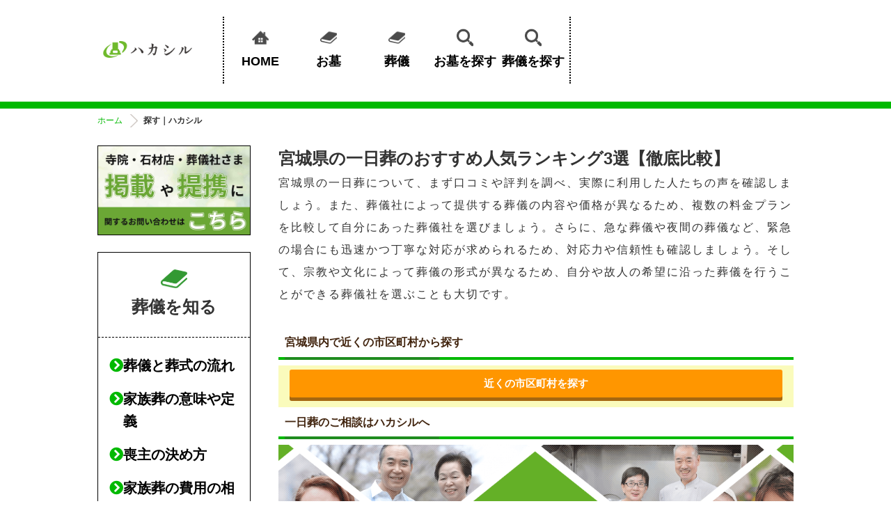

--- FILE ---
content_type: text/html; charset=UTF-8
request_url: https://eitaikuyo.jp/searchs/miyagi/ic006/
body_size: 11848
content:
<!DOCTYPE html>
<html lang="ja">
  <head>
     <!-- Google Tag Manager -->
    <script>(function(w,d,s,l,i){w[l]=w[l]||[];w[l].push({'gtm.start':
new Date().getTime(),event:'gtm.js'});var f=d.getElementsByTagName(s)[0],
j=d.createElement(s),dl=l!='dataLayer'?'&l='+l:'';j.async=true;j.src=
'https://www.googletagmanager.com/gtm.js?id='+i+dl;f.parentNode.insertBefore(j,f);
})(window,document,'script','dataLayer','GTM-59M9CRH');</script>
    <!-- End Google Tag Manager -->
    <meta charset="UTF-8">
    <meta name="viewport" content="width=device-width, user-scalable=no, initial-scale=1.0, maximum-scale=1.0" />
    <meta name="Keywords" content="宮城県,,一日葬" />
    <meta name="Description" content="宮城県で葬儀会社・斎場の葬儀にかかる費用やおすすめポイントをくわしく掲載しています。宮城県で葬儀社選びで失敗して後悔しないために一円でも安く葬儀する方法を葬儀会社・斎場の口コミやランキングもみることができますので、無料での相談をお待ちしています。" />
    
    <title>宮城県の一日葬のおすすめ人気ランキング3選【徹底比較】</title>
    <link rel="apple-touch-icon" sizes="180x180" href="https://eitaikuyo.jp/asset/img/favicon.png">
    <link rel="apple-touch-icon-precomposed" href="https://eitaikuyo.jp/asset/img/favicon.png">
    <link rel="shortcut icon" href="https://eitaikuyo.jp/asset/img/favicon.ico">
    <link rel="icon" sizes="192x192" href="https://eitaikuyo.jp/asset/img/favicon.png">
    <link href="/searcht/file/box/estate/css/style.css" rel="stylesheet" type="text/css" media="screen" />
    <link href="https://use.fontawesome.com/releases/v5.6.1/css/all.css" rel="stylesheet" media="print" onload="this.media='all'">
    <link type="text/css" href="https://eitaikuyo.jp/asset/css/style_searchplus.css" rel="stylesheet" />
    <link rel="canonical" href="https://eitaikuyo.jp/searchs/miyagi/ic006/" />
    <script type="text/javascript" src="/searcht/common/lib/jquery/jquery.js"></script>
    <script type="text/javascript" src="/searcht/file/box/estate/js/pagetop.js"></script>
    <script type="text/javascript" src="/searcht/file/box/estate/js/pageheader.js"></script>
    <script type="text/javascript" src="/searcht/file/box/estate/js/jquery.tile.js"></script>
    <script type="text/javascript" src="/searcht/file/box/estate/js/jquery.smoothScroll.js"></script>
    <meta name="google-site-verification" content="y-TqaXpDw3zy4qa9YxFINEgTj0zBfsCAB8MzhVE6Oz4" />
    <meta name="google-site-verification" content="grxWHpreNdbS1ppUTvnz4hgt0ZAkVYKN0a2vAnIbSRk" />
    <meta name="google-site-verification" content="Zv0V7b7XOB7ts7gj6wRE6EgYJdMG94vplbgZfxX9KOw" />
</head>

  <body>
     <!-- Google Tag Manager (noscript) -->
    <noscript><iframe src="https://www.googletagmanager.com/ns.html?id=GTM-59M9CRH"
height="0" width="0" style="display:none;visibility:hidden"></iframe></noscript>
    <!-- End Google Tag Manager (noscript) -->
      <header class="sp-header">
<input type="checkbox" id="hamburger-menu-toggle">
  <label for="hamburger-menu-toggle" class="hamburger-menu">
    <span></span>
    <span></span>
    <span></span>
    <p class="menu-text forSp">メニュー</p>
  </label>
  <label for="hamburger-menu-toggle" class="close-btn forSp">閉じる</label>
  <div class="logo forSp">
    <a href="/"><img src="https://eitaikuyo.jp/asset/img/logo.png" alt="お墓・葬儀・お坊さん紹介・終活の無料相談ならハカシル"></a>
  </div>

  <nav class="menu forSp">
    <ul>
      <li>
        <input type="checkbox" id="menu-item-1-toggle">
<label for="menu-item-1-toggle">永代供養を探す<span class="fas fa-angle-right"></span></label>
<ul>
<li><a href="/searcht/hokkaido/ic001/">北海道</a></li>
<li><a href="/searcht/aomori/ic001/">青森県</a></li>
<li><a href="/searcht/iwate/ic001/">岩手県</a></li>
<li><a href="/searcht/miyagi/ic001/">宮城県</a></li>
<li><a href="/searcht/akita/ic001/">秋田県</a></li>
<li><a href="/searcht/yamagata/ic001/">山形県</a></li>
<li><a href="/searcht/fukushima/ic001/">福島県</a></li>
<li><a href="/searcht/ibaraki/ic001/">茨城県</a></li>
<li><a href="/searcht/tochigi/ic001/">栃木県</a></li>
<li><a href="/searcht/gunma/ic001/">群馬県</a></li>
<li><a href="/searcht/saitama/ic001/">埼玉県</a></li>
<li><a href="/searcht/chiba/ic001/">千葉県</a></li>
<li><a href="/searcht/tokyo/ic001/">東京都</a></li>
<li><a href="/searcht/kanagawa/ic001/">神奈川県</a></li>
<li><a href="/searcht/niigata/ic001/">新潟県</a></li>
<li><a href="/searcht/toyama/ic001/">富山県</a></li>
<li><a href="/searcht/ishikawa/ic001/">石川県</a></li>
<li><a href="/searcht/fukui/ic001/">福井県</a></li>
<li><a href="/searcht/yamanashi/ic001/">山梨県</a></li>
<li><a href="/searcht/nagano/ic001/">長野県</a></li>
<li><a href="/searcht/gifu/ic001/">岐阜県</a></li>
<li><a href="/searcht/shizuoka/ic001/">静岡県</a></li>
<li><a href="/searcht/aichi/ic001/">愛知県</a></li>
<li><a href="/searcht/mie/ic001/">三重県</a></li>
<li><a href="/searcht/shiga/ic001/">滋賀県</a></li>
<li><a href="/searcht/kyoto/ic001/">京都府</a></li>
<li><a href="/searcht/osaka/ic001/">大阪府</a></li>
<li><a href="/searcht/hyogo/ic001/">兵庫県</a></li>
<li><a href="/searcht/nara/ic001/">奈良県</a></li>
<li><a href="/searcht/wakayama/ic001/">和歌山県</a></li>
<li><a href="/searcht/tottori/ic001/">鳥取県</a></li>
<li><a href="/searcht/shimane/ic001/">島根県</a></li>
<li><a href="/searcht/okayama/ic001/">岡山県</a></li>
<li><a href="/searcht/hiroshima/ic001/">広島県</a></li>
<li><a href="/searcht/yamaguchi/ic001/">山口県</a></li>
<li><a href="/searcht/tokushima/ic001/">徳島県</a></li>
<li><a href="/searcht/kagawa/ic001/">香川県</a></li>
<li><a href="/searcht/ehime/ic001/">愛媛県</a></li>
<li><a href="/searcht/kochi/ic001/">高知県</a></li>
<li><a href="/searcht/fukuoka/ic001/">福岡県</a></li>
<li><a href="/searcht/saga/ic001/">佐賀県</a></li>
<li><a href="/searcht/nagasaki/ic001/">長崎県</a></li>
<li><a href="/searcht/kumamoto/ic001/">熊本県</a></li>
<li><a href="/searcht/oita/ic001/">大分県</a></li>
<li><a href="/searcht/miyazaki/ic001/">宮崎県</a></li>
<li><a href="/searcht/kagoshima/ic001/">鹿児島県</a></li>
<li><a href="/searcht/okinawa/ic001/">沖縄県</a></li>
</ul>
</li>
<li>
<input type="checkbox" id="menu-item-2-toggle">
<label for="menu-item-2-toggle">樹木葬を探す<span class="fas fa-angle-right"></span></label>
<ul>
<li><a href="/searcht/hokkaido/ic002/">北海道</a></li>
<li><a href="/searcht/aomori/ic002/">青森県</a></li>
<li><a href="/searcht/iwate/ic002/">岩手県</a></li>
<li><a href="/searcht/miyagi/ic002/">宮城県</a></li>
<li><a href="/searcht/akita/ic002/">秋田県</a></li>
<li><a href="/searcht/yamagata/ic002/">山形県</a></li>
<li><a href="/searcht/fukushima/ic002/">福島県</a></li>
<li><a href="/searcht/ibaraki/ic002/">茨城県</a></li>
<li><a href="/searcht/tochigi/ic002/">栃木県</a></li>
<li><a href="/searcht/gunma/ic002/">群馬県</a></li>
<li><a href="/searcht/saitama/ic002/">埼玉県</a></li>
<li><a href="/searcht/chiba/ic002/">千葉県</a></li>
<li><a href="/searcht/tokyo/ic002/">東京都</a></li>
<li><a href="/searcht/kanagawa/ic002/">神奈川県</a></li>
<li><a href="/searcht/niigata/ic002/">新潟県</a></li>
<li><a href="/searcht/toyama/ic002/">富山県</a></li>
<li><a href="/searcht/ishikawa/ic002/">石川県</a></li>
<li><a href="/searcht/fukui/ic002/">福井県</a></li>
<li><a href="/searcht/yamanashi/ic002/">山梨県</a></li>
<li><a href="/searcht/nagano/ic002/">長野県</a></li>
<li><a href="/searcht/gifu/ic002/">岐阜県</a></li>
<li><a href="/searcht/shizuoka/ic002/">静岡県</a></li>
<li><a href="/searcht/aichi/ic002/">愛知県</a></li>
<li><a href="/searcht/mie/ic002/">三重県</a></li>
<li><a href="/searcht/shiga/ic002/">滋賀県</a></li>
<li><a href="/searcht/kyoto/ic002/">京都府</a></li>
<li><a href="/searcht/osaka/ic002/">大阪府</a></li>
<li><a href="/searcht/hyogo/ic002/">兵庫県</a></li>
<li><a href="/searcht/nara/ic002/">奈良県</a></li>
<li><a href="/searcht/wakayama/ic002/">和歌山県</a></li>
<li><a href="/searcht/tottori/ic002/">鳥取県</a></li>
<li><a href="/searcht/shimane/ic002/">島根県</a></li>
<li><a href="/searcht/okayama/ic002/">岡山県</a></li>
<li><a href="/searcht/hiroshima/ic002/">広島県</a></li>
<li><a href="/searcht/yamaguchi/ic002/">山口県</a></li>
<li><a href="/searcht/tokushima/ic002/">徳島県</a></li>
<li><a href="/searcht/kagawa/ic002/">香川県</a></li>
<li><a href="/searcht/ehime/ic002/">愛媛県</a></li>
<li><a href="/searcht/kochi/ic002/">高知県</a></li>
<li><a href="/searcht/fukuoka/ic002/">福岡県</a></li>
<li><a href="/searcht/saga/ic002/">佐賀県</a></li>
<li><a href="/searcht/nagasaki/ic002/">長崎県</a></li>
<li><a href="/searcht/kumamoto/ic002/">熊本県</a></li>
<li><a href="/searcht/oita/ic002/">大分県</a></li>
<li><a href="/searcht/miyazaki/ic002/">宮崎県</a></li>
<li><a href="/searcht/kagoshima/ic002/">鹿児島県</a></li>
<li><a href="/searcht/okinawa/ic002/">沖縄県</a></li>
</ul>
</li>
<li>
<input type="checkbox" id="menu-item-3-toggle">
<label for="menu-item-3-toggle">納骨堂を探す<span class="fas fa-angle-right"></span></label>
<ul>
<li><a href="/searcht/hokkaido/ic003/">北海道</a></li>
<li><a href="/searcht/aomori/ic003/">青森県</a></li>
<li><a href="/searcht/iwate/ic003/">岩手県</a></li>
<li><a href="/searcht/miyagi/ic003/">宮城県</a></li>
<li><a href="/searcht/akita/ic003/">秋田県</a></li>
<li><a href="/searcht/yamagata/ic003/">山形県</a></li>
<li><a href="/searcht/fukushima/ic003/">福島県</a></li>
<li><a href="/searcht/ibaraki/ic003/">茨城県</a></li>
<li><a href="/searcht/tochigi/ic003/">栃木県</a></li>
<li><a href="/searcht/gunma/ic003/">群馬県</a></li>
<li><a href="/searcht/saitama/ic003/">埼玉県</a></li>
<li><a href="/searcht/chiba/ic003/">千葉県</a></li>
<li><a href="/searcht/tokyo/ic003/">東京都</a></li>
<li><a href="/searcht/kanagawa/ic003/">神奈川県</a></li>
<li><a href="/searcht/niigata/ic003/">新潟県</a></li>
<li><a href="/searcht/toyama/ic003/">富山県</a></li>
<li><a href="/searcht/ishikawa/ic003/">石川県</a></li>
<li><a href="/searcht/fukui/ic003/">福井県</a></li>
<li><a href="/searcht/yamanashi/ic003/">山梨県</a></li>
<li><a href="/searcht/nagano/ic003/">長野県</a></li>
<li><a href="/searcht/gifu/ic003/">岐阜県</a></li>
<li><a href="/searcht/shizuoka/ic003/">静岡県</a></li>
<li><a href="/searcht/aichi/ic003/">愛知県</a></li>
<li><a href="/searcht/mie/ic003/">三重県</a></li>
<li><a href="/searcht/shiga/ic003/">滋賀県</a></li>
<li><a href="/searcht/kyoto/ic003/">京都府</a></li>
<li><a href="/searcht/osaka/ic003/">大阪府</a></li>
<li><a href="/searcht/hyogo/ic003/">兵庫県</a></li>
<li><a href="/searcht/nara/ic003/">奈良県</a></li>
<li><a href="/searcht/wakayama/ic003/">和歌山県</a></li>
<li><a href="/searcht/tottori/ic003/">鳥取県</a></li>
<li><a href="/searcht/shimane/ic003/">島根県</a></li>
<li><a href="/searcht/okayama/ic003/">岡山県</a></li>
<li><a href="/searcht/hiroshima/ic003/">広島県</a></li>
<li><a href="/searcht/yamaguchi/ic003/">山口県</a></li>
<li><a href="/searcht/tokushima/ic003/">徳島県</a></li>
<li><a href="/searcht/kagawa/ic003/">香川県</a></li>
<li><a href="/searcht/ehime/ic003/">愛媛県</a></li>
<li><a href="/searcht/kochi/ic003/">高知県</a></li>
<li><a href="/searcht/fukuoka/ic003/">福岡県</a></li>
<li><a href="/searcht/saga/ic003/">佐賀県</a></li>
<li><a href="/searcht/nagasaki/ic003/">長崎県</a></li>
<li><a href="/searcht/kumamoto/ic003/">熊本県</a></li>
<li><a href="/searcht/oita/ic003/">大分県</a></li>
<li><a href="/searcht/miyazaki/ic003/">宮崎県</a></li>
<li><a href="/searcht/kagoshima/ic003/">鹿児島県</a></li>
<li><a href="/searcht/okinawa/ic003/">沖縄県</a></li>
</ul>
</li>
<li>
<input type="checkbox" id="menu-item-4-toggle">
<label for="menu-item-4-toggle">お墓を探す<span class="fas fa-angle-right"></span></label>
<ul>
<li><a href="/searcht/hokkaido/ic004/">北海道</a></li>
<li><a href="/searcht/aomori/ic004/">青森県</a></li>
<li><a href="/searcht/iwate/ic004/">岩手県</a></li>
<li><a href="/searcht/miyagi/ic004/">宮城県</a></li>
<li><a href="/searcht/akita/ic004/">秋田県</a></li>
<li><a href="/searcht/yamagata/ic004/">山形県</a></li>
<li><a href="/searcht/fukushima/ic004/">福島県</a></li>
<li><a href="/searcht/ibaraki/ic004/">茨城県</a></li>
<li><a href="/searcht/tochigi/ic004/">栃木県</a></li>
<li><a href="/searcht/gunma/ic004/">群馬県</a></li>
<li><a href="/searcht/saitama/ic004/">埼玉県</a></li>
<li><a href="/searcht/chiba/ic004/">千葉県</a></li>
<li><a href="/searcht/tokyo/ic004/">東京都</a></li>
<li><a href="/searcht/kanagawa/ic004/">神奈川県</a></li>
<li><a href="/searcht/niigata/ic004/">新潟県</a></li>
<li><a href="/searcht/toyama/ic004/">富山県</a></li>
<li><a href="/searcht/ishikawa/ic004/">石川県</a></li>
<li><a href="/searcht/fukui/ic004/">福井県</a></li>
<li><a href="/searcht/yamanashi/ic004/">山梨県</a></li>
<li><a href="/searcht/nagano/ic004/">長野県</a></li>
<li><a href="/searcht/gifu/ic004/">岐阜県</a></li>
<li><a href="/searcht/shizuoka/ic004/">静岡県</a></li>
<li><a href="/searcht/aichi/ic004/">愛知県</a></li>
<li><a href="/searcht/mie/ic004/">三重県</a></li>
<li><a href="/searcht/shiga/ic004/">滋賀県</a></li>
<li><a href="/searcht/kyoto/ic004/">京都府</a></li>
<li><a href="/searcht/osaka/ic004/">大阪府</a></li>
<li><a href="/searcht/hyogo/ic004/">兵庫県</a></li>
<li><a href="/searcht/nara/ic004/">奈良県</a></li>
<li><a href="/searcht/wakayama/ic004/">和歌山県</a></li>
<li><a href="/searcht/tottori/ic004/">鳥取県</a></li>
<li><a href="/searcht/shimane/ic004/">島根県</a></li>
<li><a href="/searcht/okayama/ic004/">岡山県</a></li>
<li><a href="/searcht/hiroshima/ic004/">広島県</a></li>
<li><a href="/searcht/yamaguchi/ic004/">山口県</a></li>
<li><a href="/searcht/tokushima/ic004/">徳島県</a></li>
<li><a href="/searcht/kagawa/ic004/">香川県</a></li>
<li><a href="/searcht/ehime/ic004/">愛媛県</a></li>
<li><a href="/searcht/kochi/ic004/">高知県</a></li>
<li><a href="/searcht/fukuoka/ic004/">福岡県</a></li>
<li><a href="/searcht/saga/ic004/">佐賀県</a></li>
<li><a href="/searcht/nagasaki/ic004/">長崎県</a></li>
<li><a href="/searcht/kumamoto/ic004/">熊本県</a></li>
<li><a href="/searcht/oita/ic004/">大分県</a></li>
<li><a href="/searcht/miyazaki/ic004/">宮崎県</a></li>
<li><a href="/searcht/kagoshima/ic004/">鹿児島県</a></li>
<li><a href="/searcht/okinawa/ic004/">沖縄県</a></li>
</ul>
</li>
<li>
<input type="checkbox" id="menu-item-5-toggle">
<label for="menu-item-5-toggle">墓じまい先を探す<span class="fas fa-angle-right"></span></label>
<ul>
<li><a href="/searcht/hokkaido/ic005/">北海道</a></li>
<li><a href="/searcht/aomori/ic005/">青森県</a></li>
<li><a href="/searcht/iwate/ic005/">岩手県</a></li>
<li><a href="/searcht/miyagi/ic005/">宮城県</a></li>
<li><a href="/searcht/akita/ic005/">秋田県</a></li>
<li><a href="/searcht/yamagata/ic005/">山形県</a></li>
<li><a href="/searcht/fukushima/ic005/">福島県</a></li>
<li><a href="/searcht/ibaraki/ic005/">茨城県</a></li>
<li><a href="/searcht/tochigi/ic005/">栃木県</a></li>
<li><a href="/searcht/gunma/ic005/">群馬県</a></li>
<li><a href="/searcht/saitama/ic005/">埼玉県</a></li>
<li><a href="/searcht/chiba/ic005/">千葉県</a></li>
<li><a href="/searcht/tokyo/ic005/">東京都</a></li>
<li><a href="/searcht/kanagawa/ic005/">神奈川県</a></li>
<li><a href="/searcht/niigata/ic005/">新潟県</a></li>
<li><a href="/searcht/toyama/ic005/">富山県</a></li>
<li><a href="/searcht/ishikawa/ic005/">石川県</a></li>
<li><a href="/searcht/fukui/ic005/">福井県</a></li>
<li><a href="/searcht/yamanashi/ic005/">山梨県</a></li>
<li><a href="/searcht/nagano/ic005/">長野県</a></li>
<li><a href="/searcht/gifu/ic005/">岐阜県</a></li>
<li><a href="/searcht/shizuoka/ic005/">静岡県</a></li>
<li><a href="/searcht/aichi/ic005/">愛知県</a></li>
<li><a href="/searcht/mie/ic005/">三重県</a></li>
<li><a href="/searcht/shiga/ic005/">滋賀県</a></li>
<li><a href="/searcht/kyoto/ic005/">京都府</a></li>
<li><a href="/searcht/osaka/ic005/">大阪府</a></li>
<li><a href="/searcht/hyogo/ic005/">兵庫県</a></li>
<li><a href="/searcht/nara/ic005/">奈良県</a></li>
<li><a href="/searcht/wakayama/ic005/">和歌山県</a></li>
<li><a href="/searcht/tottori/ic005/">鳥取県</a></li>
<li><a href="/searcht/shimane/ic005/">島根県</a></li>
<li><a href="/searcht/okayama/ic005/">岡山県</a></li>
<li><a href="/searcht/hiroshima/ic005/">広島県</a></li>
<li><a href="/searcht/yamaguchi/ic005/">山口県</a></li>
<li><a href="/searcht/tokushima/ic005/">徳島県</a></li>
<li><a href="/searcht/kagawa/ic005/">香川県</a></li>
<li><a href="/searcht/ehime/ic005/">愛媛県</a></li>
<li><a href="/searcht/kochi/ic005/">高知県</a></li>
<li><a href="/searcht/fukuoka/ic005/">福岡県</a></li>
<li><a href="/searcht/saga/ic005/">佐賀県</a></li>
<li><a href="/searcht/nagasaki/ic005/">長崎県</a></li>
<li><a href="/searcht/kumamoto/ic005/">熊本県</a></li>
<li><a href="/searcht/oita/ic005/">大分県</a></li>
<li><a href="/searcht/miyazaki/ic005/">宮崎県</a></li>
<li><a href="/searcht/kagoshima/ic005/">鹿児島県</a></li>
<li><a href="/searcht/okinawa/ic005/">沖縄県</a></li>
</ul>
</li>
<li>
<input type="checkbox" id="menu-item-6-toggle">
<label for="menu-item-6-toggle">火葬場・斎場を探す<span class="fas fa-angle-right"></span></label>
<ul>
<li><a href="/searchs/hokkaido/ic001/">北海道</a></li>
<li><a href="/searchs/aomori/ic001/">青森県</a></li>
<li><a href="/searchs/iwate/ic001/">岩手県</a></li>
<li><a href="/searchs/miyagi/ic001/">宮城県</a></li>
<li><a href="/searchs/akita/ic001/">秋田県</a></li>
<li><a href="/searchs/yamagata/ic001/">山形県</a></li>
<li><a href="/searchs/fukushima/ic001/">福島県</a></li>
<li><a href="/searchs/ibaraki/ic001/">茨城県</a></li>
<li><a href="/searchs/tochigi/ic001/">栃木県</a></li>
<li><a href="/searchs/gunma/ic001/">群馬県</a></li>
<li><a href="/searchs/saitama/ic001/">埼玉県</a></li>
<li><a href="/searchs/chiba/ic001/">千葉県</a></li>
<li><a href="/searchs/tokyo/ic001/">東京都</a></li>
<li><a href="/searchs/kanagawa/ic001/">神奈川県</a></li>
<li><a href="/searchs/niigata/ic001/">新潟県</a></li>
<li><a href="/searchs/toyama/ic001/">富山県</a></li>
<li><a href="/searchs/ishikawa/ic001/">石川県</a></li>
<li><a href="/searchs/fukui/ic001/">福井県</a></li>
<li><a href="/searchs/yamanashi/ic001/">山梨県</a></li>
<li><a href="/searchs/nagano/ic001/">長野県</a></li>
<li><a href="/searchs/gifu/ic001/">岐阜県</a></li>
<li><a href="/searchs/shizuoka/ic001/">静岡県</a></li>
<li><a href="/searchs/aichi/ic001/">愛知県</a></li>
<li><a href="/searchs/mie/ic001/">三重県</a></li>
<li><a href="/searchs/shiga/ic001/">滋賀県</a></li>
<li><a href="/searchs/kyoto/ic001/">京都府</a></li>
<li><a href="/searchs/osaka/ic001/">大阪府</a></li>
<li><a href="/searchs/hyogo/ic001/">兵庫県</a></li>
<li><a href="/searchs/nara/ic001/">奈良県</a></li>
<li><a href="/searchs/wakayama/ic001/">和歌山県</a></li>
<li><a href="/searchs/tottori/ic001/">鳥取県</a></li>
<li><a href="/searchs/shimane/ic001/">島根県</a></li>
<li><a href="/searchs/okayama/ic001/">岡山県</a></li>
<li><a href="/searchs/hiroshima/ic001/">広島県</a></li>
<li><a href="/searchs/yamaguchi/ic001/">山口県</a></li>
<li><a href="/searchs/tokushima/ic001/">徳島県</a></li>
<li><a href="/searchs/kagawa/ic001/">香川県</a></li>
<li><a href="/searchs/ehime/ic001/">愛媛県</a></li>
<li><a href="/searchs/kochi/ic001/">高知県</a></li>
<li><a href="/searchs/fukuoka/ic001/">福岡県</a></li>
<li><a href="/searchs/saga/ic001/">佐賀県</a></li>
<li><a href="/searchs/nagasaki/ic001/">長崎県</a></li>
<li><a href="/searchs/kumamoto/ic001/">熊本県</a></li>
<li><a href="/searchs/oita/ic001/">大分県</a></li>
<li><a href="/searchs/miyazaki/ic001/">宮崎県</a></li>
<li><a href="/searchs/kagoshima/ic001/">鹿児島県</a></li>
<li><a href="/searchs/okinawa/ic001/">沖縄県</a></li>
</ul>
</li>
<li>
<input type="checkbox" id="menu-item-7-toggle">
<label for="menu-item-7-toggle">葬儀場を探す<span class="fas fa-angle-right"></span></label>
<ul>
<li><a href="/searchs/hokkaido/ic002/">北海道</a></li>
<li><a href="/searchs/aomori/ic002/">青森県</a></li>
<li><a href="/searchs/iwate/ic002/">岩手県</a></li>
<li><a href="/searchs/miyagi/ic002/">宮城県</a></li>
<li><a href="/searchs/akita/ic002/">秋田県</a></li>
<li><a href="/searchs/yamagata/ic002/">山形県</a></li>
<li><a href="/searchs/fukushima/ic002/">福島県</a></li>
<li><a href="/searchs/ibaraki/ic002/">茨城県</a></li>
<li><a href="/searchs/tochigi/ic002/">栃木県</a></li>
<li><a href="/searchs/gunma/ic002/">群馬県</a></li>
<li><a href="/searchs/saitama/ic002/">埼玉県</a></li>
<li><a href="/searchs/chiba/ic002/">千葉県</a></li>
<li><a href="/searchs/tokyo/ic002/">東京都</a></li>
<li><a href="/searchs/kanagawa/ic002/">神奈川県</a></li>
<li><a href="/searchs/niigata/ic002/">新潟県</a></li>
<li><a href="/searchs/toyama/ic002/">富山県</a></li>
<li><a href="/searchs/ishikawa/ic002/">石川県</a></li>
<li><a href="/searchs/fukui/ic002/">福井県</a></li>
<li><a href="/searchs/yamanashi/ic002/">山梨県</a></li>
<li><a href="/searchs/nagano/ic002/">長野県</a></li>
<li><a href="/searchs/gifu/ic002/">岐阜県</a></li>
<li><a href="/searchs/shizuoka/ic002/">静岡県</a></li>
<li><a href="/searchs/aichi/ic002/">愛知県</a></li>
<li><a href="/searchs/mie/ic002/">三重県</a></li>
<li><a href="/searchs/shiga/ic002/">滋賀県</a></li>
<li><a href="/searchs/kyoto/ic002/">京都府</a></li>
<li><a href="/searchs/osaka/ic002/">大阪府</a></li>
<li><a href="/searchs/hyogo/ic002/">兵庫県</a></li>
<li><a href="/searchs/nara/ic002/">奈良県</a></li>
<li><a href="/searchs/wakayama/ic002/">和歌山県</a></li>
<li><a href="/searchs/tottori/ic002/">鳥取県</a></li>
<li><a href="/searchs/shimane/ic002/">島根県</a></li>
<li><a href="/searchs/okayama/ic002/">岡山県</a></li>
<li><a href="/searchs/hiroshima/ic002/">広島県</a></li>
<li><a href="/searchs/yamaguchi/ic002/">山口県</a></li>
<li><a href="/searchs/tokushima/ic002/">徳島県</a></li>
<li><a href="/searchs/kagawa/ic002/">香川県</a></li>
<li><a href="/searchs/ehime/ic002/">愛媛県</a></li>
<li><a href="/searchs/kochi/ic002/">高知県</a></li>
<li><a href="/searchs/fukuoka/ic002/">福岡県</a></li>
<li><a href="/searchs/saga/ic002/">佐賀県</a></li>
<li><a href="/searchs/nagasaki/ic002/">長崎県</a></li>
<li><a href="/searchs/kumamoto/ic002/">熊本県</a></li>
<li><a href="/searchs/oita/ic002/">大分県</a></li>
<li><a href="/searchs/miyazaki/ic002/">宮崎県</a></li>
<li><a href="/searchs/kagoshima/ic002/">鹿児島県</a></li>
<li><a href="/searchs/okinawa/ic002/">沖縄県</a></li>
</ul>
</li>
<li>
<input type="checkbox" id="menu-item-8-toggle">
<label for="menu-item-8-toggle">葬儀会社を探す<span class="fas fa-angle-right"></span></label>
<ul>
<li><a href="/searchs/hokkaido/ic003/">北海道</a></li>
<li><a href="/searchs/aomori/ic003/">青森県</a></li>
<li><a href="/searchs/iwate/ic003/">岩手県</a></li>
<li><a href="/searchs/miyagi/ic003/">宮城県</a></li>
<li><a href="/searchs/akita/ic003/">秋田県</a></li>
<li><a href="/searchs/yamagata/ic003/">山形県</a></li>
<li><a href="/searchs/fukushima/ic003/">福島県</a></li>
<li><a href="/searchs/ibaraki/ic003/">茨城県</a></li>
<li><a href="/searchs/tochigi/ic003/">栃木県</a></li>
<li><a href="/searchs/gunma/ic003/">群馬県</a></li>
<li><a href="/searchs/saitama/ic003/">埼玉県</a></li>
<li><a href="/searchs/chiba/ic003/">千葉県</a></li>
<li><a href="/searchs/tokyo/ic003/">東京都</a></li>
<li><a href="/searchs/kanagawa/ic003/">神奈川県</a></li>
<li><a href="/searchs/niigata/ic003/">新潟県</a></li>
<li><a href="/searchs/toyama/ic003/">富山県</a></li>
<li><a href="/searchs/ishikawa/ic003/">石川県</a></li>
<li><a href="/searchs/fukui/ic003/">福井県</a></li>
<li><a href="/searchs/yamanashi/ic003/">山梨県</a></li>
<li><a href="/searchs/nagano/ic003/">長野県</a></li>
<li><a href="/searchs/gifu/ic003/">岐阜県</a></li>
<li><a href="/searchs/shizuoka/ic003/">静岡県</a></li>
<li><a href="/searchs/aichi/ic003/">愛知県</a></li>
<li><a href="/searchs/mie/ic003/">三重県</a></li>
<li><a href="/searchs/shiga/ic003/">滋賀県</a></li>
<li><a href="/searchs/kyoto/ic003/">京都府</a></li>
<li><a href="/searchs/osaka/ic003/">大阪府</a></li>
<li><a href="/searchs/hyogo/ic003/">兵庫県</a></li>
<li><a href="/searchs/nara/ic003/">奈良県</a></li>
<li><a href="/searchs/wakayama/ic003/">和歌山県</a></li>
<li><a href="/searchs/tottori/ic003/">鳥取県</a></li>
<li><a href="/searchs/shimane/ic003/">島根県</a></li>
<li><a href="/searchs/okayama/ic003/">岡山県</a></li>
<li><a href="/searchs/hiroshima/ic003/">広島県</a></li>
<li><a href="/searchs/yamaguchi/ic003/">山口県</a></li>
<li><a href="/searchs/tokushima/ic003/">徳島県</a></li>
<li><a href="/searchs/kagawa/ic003/">香川県</a></li>
<li><a href="/searchs/ehime/ic003/">愛媛県</a></li>
<li><a href="/searchs/kochi/ic003/">高知県</a></li>
<li><a href="/searchs/fukuoka/ic003/">福岡県</a></li>
<li><a href="/searchs/saga/ic003/">佐賀県</a></li>
<li><a href="/searchs/nagasaki/ic003/">長崎県</a></li>
<li><a href="/searchs/kumamoto/ic003/">熊本県</a></li>
<li><a href="/searchs/oita/ic003/">大分県</a></li>
<li><a href="/searchs/miyazaki/ic003/">宮崎県</a></li>
<li><a href="/searchs/kagoshima/ic003/">鹿児島県</a></li>
<li><a href="/searchs/okinawa/ic003/">沖縄県</a></li>
</ul>
</li>
<li>
<input type="checkbox" id="menu-item-9-toggle">
<label for="menu-item-9-toggle">一般葬を探す<span class="fas fa-angle-right"></span></label>
<ul>
<li><a href="/searchs/hokkaido/ic004/">北海道</a></li>
<li><a href="/searchs/aomori/ic004/">青森県</a></li>
<li><a href="/searchs/iwate/ic004/">岩手県</a></li>
<li><a href="/searchs/miyagi/ic004/">宮城県</a></li>
<li><a href="/searchs/akita/ic004/">秋田県</a></li>
<li><a href="/searchs/yamagata/ic004/">山形県</a></li>
<li><a href="/searchs/fukushima/ic004/">福島県</a></li>
<li><a href="/searchs/ibaraki/ic004/">茨城県</a></li>
<li><a href="/searchs/tochigi/ic004/">栃木県</a></li>
<li><a href="/searchs/gunma/ic004/">群馬県</a></li>
<li><a href="/searchs/saitama/ic004/">埼玉県</a></li>
<li><a href="/searchs/chiba/ic004/">千葉県</a></li>
<li><a href="/searchs/tokyo/ic004/">東京都</a></li>
<li><a href="/searchs/kanagawa/ic004/">神奈川県</a></li>
<li><a href="/searchs/niigata/ic004/">新潟県</a></li>
<li><a href="/searchs/toyama/ic004/">富山県</a></li>
<li><a href="/searchs/ishikawa/ic004/">石川県</a></li>
<li><a href="/searchs/fukui/ic004/">福井県</a></li>
<li><a href="/searchs/yamanashi/ic004/">山梨県</a></li>
<li><a href="/searchs/nagano/ic004/">長野県</a></li>
<li><a href="/searchs/gifu/ic004/">岐阜県</a></li>
<li><a href="/searchs/shizuoka/ic004/">静岡県</a></li>
<li><a href="/searchs/aichi/ic004/">愛知県</a></li>
<li><a href="/searchs/mie/ic004/">三重県</a></li>
<li><a href="/searchs/shiga/ic004/">滋賀県</a></li>
<li><a href="/searchs/kyoto/ic004/">京都府</a></li>
<li><a href="/searchs/osaka/ic004/">大阪府</a></li>
<li><a href="/searchs/hyogo/ic004/">兵庫県</a></li>
<li><a href="/searchs/nara/ic004/">奈良県</a></li>
<li><a href="/searchs/wakayama/ic004/">和歌山県</a></li>
<li><a href="/searchs/tottori/ic004/">鳥取県</a></li>
<li><a href="/searchs/shimane/ic004/">島根県</a></li>
<li><a href="/searchs/okayama/ic004/">岡山県</a></li>
<li><a href="/searchs/hiroshima/ic004/">広島県</a></li>
<li><a href="/searchs/yamaguchi/ic004/">山口県</a></li>
<li><a href="/searchs/tokushima/ic004/">徳島県</a></li>
<li><a href="/searchs/kagawa/ic004/">香川県</a></li>
<li><a href="/searchs/ehime/ic004/">愛媛県</a></li>
<li><a href="/searchs/kochi/ic004/">高知県</a></li>
<li><a href="/searchs/fukuoka/ic004/">福岡県</a></li>
<li><a href="/searchs/saga/ic004/">佐賀県</a></li>
<li><a href="/searchs/nagasaki/ic004/">長崎県</a></li>
<li><a href="/searchs/kumamoto/ic004/">熊本県</a></li>
<li><a href="/searchs/oita/ic004/">大分県</a></li>
<li><a href="/searchs/miyazaki/ic004/">宮崎県</a></li>
<li><a href="/searchs/kagoshima/ic004/">鹿児島県</a></li>
<li><a href="/searchs/okinawa/ic004/">沖縄県</a></li>
</ul>
</li>
<li>
<input type="checkbox" id="menu-item-10-toggle">
<label for="menu-item-10-toggle">家族葬を探す<span class="fas fa-angle-right"></span></label>
<ul>
<li><a href="/searchs/hokkaido/ic005/">北海道</a></li>
<li><a href="/searchs/aomori/ic005/">青森県</a></li>
<li><a href="/searchs/iwate/ic005/">岩手県</a></li>
<li><a href="/searchs/miyagi/ic005/">宮城県</a></li>
<li><a href="/searchs/akita/ic005/">秋田県</a></li>
<li><a href="/searchs/yamagata/ic005/">山形県</a></li>
<li><a href="/searchs/fukushima/ic005/">福島県</a></li>
<li><a href="/searchs/ibaraki/ic005/">茨城県</a></li>
<li><a href="/searchs/tochigi/ic005/">栃木県</a></li>
<li><a href="/searchs/gunma/ic005/">群馬県</a></li>
<li><a href="/searchs/saitama/ic005/">埼玉県</a></li>
<li><a href="/searchs/chiba/ic005/">千葉県</a></li>
<li><a href="/searchs/tokyo/ic005/">東京都</a></li>
<li><a href="/searchs/kanagawa/ic005/">神奈川県</a></li>
<li><a href="/searchs/niigata/ic005/">新潟県</a></li>
<li><a href="/searchs/toyama/ic005/">富山県</a></li>
<li><a href="/searchs/ishikawa/ic005/">石川県</a></li>
<li><a href="/searchs/fukui/ic005/">福井県</a></li>
<li><a href="/searchs/yamanashi/ic005/">山梨県</a></li>
<li><a href="/searchs/nagano/ic005/">長野県</a></li>
<li><a href="/searchs/gifu/ic005/">岐阜県</a></li>
<li><a href="/searchs/shizuoka/ic005/">静岡県</a></li>
<li><a href="/searchs/aichi/ic005/">愛知県</a></li>
<li><a href="/searchs/mie/ic005/">三重県</a></li>
<li><a href="/searchs/shiga/ic005/">滋賀県</a></li>
<li><a href="/searchs/kyoto/ic005/">京都府</a></li>
<li><a href="/searchs/osaka/ic005/">大阪府</a></li>
<li><a href="/searchs/hyogo/ic005/">兵庫県</a></li>
<li><a href="/searchs/nara/ic005/">奈良県</a></li>
<li><a href="/searchs/wakayama/ic005/">和歌山県</a></li>
<li><a href="/searchs/tottori/ic005/">鳥取県</a></li>
<li><a href="/searchs/shimane/ic005/">島根県</a></li>
<li><a href="/searchs/okayama/ic005/">岡山県</a></li>
<li><a href="/searchs/hiroshima/ic005/">広島県</a></li>
<li><a href="/searchs/yamaguchi/ic005/">山口県</a></li>
<li><a href="/searchs/tokushima/ic005/">徳島県</a></li>
<li><a href="/searchs/kagawa/ic005/">香川県</a></li>
<li><a href="/searchs/ehime/ic005/">愛媛県</a></li>
<li><a href="/searchs/kochi/ic005/">高知県</a></li>
<li><a href="/searchs/fukuoka/ic005/">福岡県</a></li>
<li><a href="/searchs/saga/ic005/">佐賀県</a></li>
<li><a href="/searchs/nagasaki/ic005/">長崎県</a></li>
<li><a href="/searchs/kumamoto/ic005/">熊本県</a></li>
<li><a href="/searchs/oita/ic005/">大分県</a></li>
<li><a href="/searchs/miyazaki/ic005/">宮崎県</a></li>
<li><a href="/searchs/kagoshima/ic005/">鹿児島県</a></li>
<li><a href="/searchs/okinawa/ic005/">沖縄県</a></li>
</ul>
</li>
<li>
<input type="checkbox" id="menu-item-11-toggle">
<label for="menu-item-11-toggle">一日葬を探す<span class="fas fa-angle-right"></span></label>
<ul>
<li><a href="/searchs/hokkaido/ic006/">北海道</a></li>
<li><a href="/searchs/aomori/ic006/">青森県</a></li>
<li><a href="/searchs/iwate/ic006/">岩手県</a></li>
<li><a href="/searchs/miyagi/ic006/">宮城県</a></li>
<li><a href="/searchs/akita/ic006/">秋田県</a></li>
<li><a href="/searchs/yamagata/ic006/">山形県</a></li>
<li><a href="/searchs/fukushima/ic006/">福島県</a></li>
<li><a href="/searchs/ibaraki/ic006/">茨城県</a></li>
<li><a href="/searchs/tochigi/ic006/">栃木県</a></li>
<li><a href="/searchs/gunma/ic006/">群馬県</a></li>
<li><a href="/searchs/saitama/ic006/">埼玉県</a></li>
<li><a href="/searchs/chiba/ic006/">千葉県</a></li>
<li><a href="/searchs/tokyo/ic006/">東京都</a></li>
<li><a href="/searchs/kanagawa/ic006/">神奈川県</a></li>
<li><a href="/searchs/niigata/ic006/">新潟県</a></li>
<li><a href="/searchs/toyama/ic006/">富山県</a></li>
<li><a href="/searchs/ishikawa/ic006/">石川県</a></li>
<li><a href="/searchs/fukui/ic006/">福井県</a></li>
<li><a href="/searchs/yamanashi/ic006/">山梨県</a></li>
<li><a href="/searchs/nagano/ic006/">長野県</a></li>
<li><a href="/searchs/gifu/ic006/">岐阜県</a></li>
<li><a href="/searchs/shizuoka/ic006/">静岡県</a></li>
<li><a href="/searchs/aichi/ic006/">愛知県</a></li>
<li><a href="/searchs/mie/ic006/">三重県</a></li>
<li><a href="/searchs/shiga/ic006/">滋賀県</a></li>
<li><a href="/searchs/kyoto/ic006/">京都府</a></li>
<li><a href="/searchs/osaka/ic006/">大阪府</a></li>
<li><a href="/searchs/hyogo/ic006/">兵庫県</a></li>
<li><a href="/searchs/nara/ic006/">奈良県</a></li>
<li><a href="/searchs/wakayama/ic006/">和歌山県</a></li>
<li><a href="/searchs/tottori/ic006/">鳥取県</a></li>
<li><a href="/searchs/shimane/ic006/">島根県</a></li>
<li><a href="/searchs/okayama/ic006/">岡山県</a></li>
<li><a href="/searchs/hiroshima/ic006/">広島県</a></li>
<li><a href="/searchs/yamaguchi/ic006/">山口県</a></li>
<li><a href="/searchs/tokushima/ic006/">徳島県</a></li>
<li><a href="/searchs/kagawa/ic006/">香川県</a></li>
<li><a href="/searchs/ehime/ic006/">愛媛県</a></li>
<li><a href="/searchs/kochi/ic006/">高知県</a></li>
<li><a href="/searchs/fukuoka/ic006/">福岡県</a></li>
<li><a href="/searchs/saga/ic006/">佐賀県</a></li>
<li><a href="/searchs/nagasaki/ic006/">長崎県</a></li>
<li><a href="/searchs/kumamoto/ic006/">熊本県</a></li>
<li><a href="/searchs/oita/ic006/">大分県</a></li>
<li><a href="/searchs/miyazaki/ic006/">宮崎県</a></li>
<li><a href="/searchs/kagoshima/ic006/">鹿児島県</a></li>
<li><a href="/searchs/okinawa/ic006/">沖縄県</a></li>
</ul>
</li>
<li>
<input type="checkbox" id="menu-item-12-toggle">
<label for="menu-item-12-toggle">直葬を探す<span class="fas fa-angle-right"></span></label>
<ul>
<li><a href="/searchs/hokkaido/ic007/">北海道</a></li>
<li><a href="/searchs/aomori/ic007/">青森県</a></li>
<li><a href="/searchs/iwate/ic007/">岩手県</a></li>
<li><a href="/searchs/miyagi/ic007/">宮城県</a></li>
<li><a href="/searchs/akita/ic007/">秋田県</a></li>
<li><a href="/searchs/yamagata/ic007/">山形県</a></li>
<li><a href="/searchs/fukushima/ic007/">福島県</a></li>
<li><a href="/searchs/ibaraki/ic007/">茨城県</a></li>
<li><a href="/searchs/tochigi/ic007/">栃木県</a></li>
<li><a href="/searchs/gunma/ic007/">群馬県</a></li>
<li><a href="/searchs/saitama/ic007/">埼玉県</a></li>
<li><a href="/searchs/chiba/ic007/">千葉県</a></li>
<li><a href="/searchs/tokyo/ic007/">東京都</a></li>
<li><a href="/searchs/kanagawa/ic007/">神奈川県</a></li>
<li><a href="/searchs/niigata/ic007/">新潟県</a></li>
<li><a href="/searchs/toyama/ic007/">富山県</a></li>
<li><a href="/searchs/ishikawa/ic007/">石川県</a></li>
<li><a href="/searchs/fukui/ic007/">福井県</a></li>
<li><a href="/searchs/yamanashi/ic007/">山梨県</a></li>
<li><a href="/searchs/nagano/ic007/">長野県</a></li>
<li><a href="/searchs/gifu/ic007/">岐阜県</a></li>
<li><a href="/searchs/shizuoka/ic007/">静岡県</a></li>
<li><a href="/searchs/aichi/ic007/">愛知県</a></li>
<li><a href="/searchs/mie/ic007/">三重県</a></li>
<li><a href="/searchs/shiga/ic007/">滋賀県</a></li>
<li><a href="/searchs/kyoto/ic007/">京都府</a></li>
<li><a href="/searchs/osaka/ic007/">大阪府</a></li>
<li><a href="/searchs/hyogo/ic007/">兵庫県</a></li>
<li><a href="/searchs/nara/ic007/">奈良県</a></li>
<li><a href="/searchs/wakayama/ic007/">和歌山県</a></li>
<li><a href="/searchs/tottori/ic007/">鳥取県</a></li>
<li><a href="/searchs/shimane/ic007/">島根県</a></li>
<li><a href="/searchs/okayama/ic007/">岡山県</a></li>
<li><a href="/searchs/hiroshima/ic007/">広島県</a></li>
<li><a href="/searchs/yamaguchi/ic007/">山口県</a></li>
<li><a href="/searchs/tokushima/ic007/">徳島県</a></li>
<li><a href="/searchs/kagawa/ic007/">香川県</a></li>
<li><a href="/searchs/ehime/ic007/">愛媛県</a></li>
<li><a href="/searchs/kochi/ic007/">高知県</a></li>
<li><a href="/searchs/fukuoka/ic007/">福岡県</a></li>
<li><a href="/searchs/saga/ic007/">佐賀県</a></li>
<li><a href="/searchs/nagasaki/ic007/">長崎県</a></li>
<li><a href="/searchs/kumamoto/ic007/">熊本県</a></li>
<li><a href="/searchs/oita/ic007/">大分県</a></li>
<li><a href="/searchs/miyazaki/ic007/">宮崎県</a></li>
<li><a href="/searchs/kagoshima/ic007/">鹿児島県</a></li>
<li><a href="/searchs/okinawa/ic007/">沖縄県</a></li>
        </ul>
      </li>
    </ul>
  </nav>
  </header>
<header class="pc-header">
    <!-- header PC -->
	<div class="headBox forPc clearfix">
		<p class="headLogo"><a href="/"><img src="/asset/img/logo.png" alt="お墓・葬儀・お坊さん手配・終活の無料相談ならハカシル" /></a></p>
		<nav class="headNavi">
			<ul class="headNaviList clearfix">
			<li class="headNaviList__item headNaviList__item--home"><a href="/"><img src="/asset/img/icn_home.svg" alt="">HOME</a></li>
			<li class="headNaviList__item headNaviList__item--know"><a href="/howto/"><img src="/asset/img/icn_book.svg" alt="">お墓</a></li>
			<li class="headNaviList__item headNaviList__item--know"><a href="/funeral/"><img src="/asset/img/icn_book.svg" alt="">葬儀</a></li>
			<li class="headNaviList__item headNaviList__item--search"><a href="/searcht/"><img src="/asset/img/icn_search.svg" alt="">お墓を探す</a></li>
			<li class="headNaviList__item headNaviList__item--search"><a href="/searchs/"><img src="/asset/img/icn_search.svg" alt="">葬儀を探す</a></li>
			<!--li class="headNaviList__item headNaviList__item--home"><a href="/"><img src="/asset/img/icn_home.svg" alt="">HOME</a></li>
			<li class="headNaviList__item headNaviList__item--know"><a href="/funeral/"><img src="/asset/img/icn_book.svg" alt="">葬儀を知る</a></li>
			<li class="headNaviList__item headNaviList__item--search"><a href="/searchs/"><img src="/asset/img/icn_search.svg" alt="">葬儀を探す</a></li-->
			</ul>
		</nav>
		<!--p class="headContact"><a href="/contact/" rel="nofollow"><img src="/asset/img/img_headContact.png" alt="お問い合わせ" /></a></p-->
	</div>
</header>








    <div id="wrapper">
      <div id="topicpath" class="clearfix">
        <ul class="clearfix">
          <li class="home"><a href="/">ホーム</a></li>
          <li><strong>探す｜ハカシル</strong></li>
        </ul>
      </div>
      <!--topicpath end-->
      <div id="contents" class="clearfix">
        <script type="text/javascript" src="/searcht/common/js/data.js"></script><form action="/searchs/data.php" method="get" name="form"><input type="hidden" name="c" value="search_list" />
        <div id="main">
          <section class="item_list1">
            <h1>宮城県の一日葬のおすすめ人気ランキング3選【徹底比較】</h1>  
            <p class="commonTxt">宮城県の一日葬について、まず口コミや評判を調べ、実際に利用した人たちの声を確認しましょう。また、葬儀社によって提供する葬儀の内容や価格が異なるため、複数の料金プランを比較して自分にあった葬儀社を選びましょう。さらに、急な葬儀や夜間の葬儀など、緊急の場合にも迅速かつ丁寧な対応が求められるため、対応力や信頼性も確認しましょう。そして、宗教や文化によって葬儀の形式が異なるため、自分や故人の希望に沿った葬儀を行うことができる葬儀社を選ぶことも大切です。</p>

             <h2 class="ttlMidashiL mt20">宮城県内で近くの市区町村から探す</h2>
     <ul class="meritBtnBox"><li class="meritBtnBox__item2" style="text-align:center"><a href="#city_category">近くの市区町村を探す</a></li></ul>
           
<!--div class="spCta01">
<dl class="ctaBox02 mb15">
 	<dt class="ctaBox02__ttl text_center">【無料】葬儀費用の見積り依頼</dt>
 	<dd class="ctaBox02__data">
<ul class="ctaBtn mb5">
<p class="note text_center txtblack mt10"><span class="markerYellow">わずか1分!項目入力するだけ</span></p>
<a href="/contact_funeral/" rel="nofollow" class="gtm_contents"><li class="Toiawase_fff arrow_right mb5 text_center fs13 yureru-s">宮城県の一日葬の見積りがしたい</li></a>
</ul></dd></dl></div>
<div class="pcCta">
<dl class="ctaBox02 mb15">
 	<dt class="ctaBox02__ttl text_center">【無料】葬儀費用の見積り依頼</dt>
 	<dd class="ctaBox02__data"><p class="note text_center txtblack mt10"><span class="markerYellow">わずか1分!項目入力するだけ</span></p>
<ul>
<a href="/contact_funeral/" rel="nofollow"><li class="Toiawase_fff arrow_right mb5 text_center"><span class="fs14  gtm_contents">宮城県の一日葬の見積りがしたい</span></li></a>
</ul></dd></dl></div-->






                                                <h2 class="ttlMidashiL mt20">一日葬のご相談はハカシルへ</h2><div class="spCta01 mb0"><p class="mainVisual__img"><img src="/asset/img/img_hakashiru_funeral01_sp.png" alt="宮城県の一日葬探しから決定までサポート"></p></div><div class="pcCta mb0"><p><img src="/asset/img/img_hakashiru_funeral01.png" alt="宮城県の一日葬探しから決定までサポート" width="100%"></p></div><div class="speechRight clearfix"><p class="speechRight__img"><img src="/asset/img/operator_image02.png" alt="無料相談の対応スタッフ"></p><p class="speechRight__txt"><span class="fs08 txtgreen">通話料・ご相談は無料です</span><br>｢一日葬の種類や費用相場がわからない｣｢一日葬を決めるのに何をしたらいいかわからない｣という方、お気軽にご相談ください。</p></div>
              <h2 class="ttlMidashiL mt20">条件を絞って探す</h2>
  <div class="flexlist_searchlist">
    <div>
<a href="/searchs/miyagi/ic001/">火葬場・斎場</a>
</div>
<div>
<a href="/searchs/miyagi/ic002/">葬儀場</a>
</div>
<div>
<a href="/searchs/miyagi/ic003/">葬儀会社</a>
</div>
<div>
<a href="/searchs/miyagi/ic004/">一般葬</a>
</div>
<div>
<a href="/searchs/miyagi/ic005/">家族葬</a>
</div>
<div>
<a href="/searchs/miyagi/ic007/">直葬</a>
</div>

    </div>
            <h2 class="ttlMidashiL mt20">宮城県の一日葬一覧</h2>
            <div class="page_navi clearfix">
              <p><strong>414</strong>件中 <strong>1～5</strong>件表示</p>
              <ul><li><span>1</span></li> <li><a href="/searchs/miyagi/ic006/?page=2">2</a></li> <li><a href="/searchs/miyagi/ic006/?page=3">3</a></li> <li><a href="/searchs/miyagi/ic006/?page=4">4</a></li> <li><a href="/searchs/miyagi/ic006/?page=5">5</a></li> <li><a href="/searchs/miyagi/ic006/?page=6">6</a></li> <li><a href="/searchs/miyagi/ic006/?page=2">&rsaquo;</a></li> <li><a href="/searchs/miyagi/ic006/?page=83">&raquo;</a></li> </ul>
            </div>
            <!--page_navi-->
            <table class="list">
              <div class="area-list">
<h3 class="area-list__name"><a class="area-list__name-anchor linkIcon" href="https://eitaikuyo.jp/searchs/temple/S-0000003292">佛國寺僧風林葬祭部</a></h3>
<div class="area-list__images">
<div class="area-list__image"><img  width="199px" height="133px" alt="" loading="lazy" src="/asset/img/searchplus/frees/01.webp"></div>
<div class="area-list__image"><img  width="199px" height="133px" alt="" loading="lazy" src="/asset/img/searchplus.webp"></div>
<div class="area-list__image"><img  width="199px" height="133px" alt="" loading="lazy" src="/asset/img/searchplus/frees/02.webp"></div>
</div>
<p class="area-list__commonTxt">住所：宮城県仙台市青葉区芋沢字大竹原51-1
</p>
    <div class="btn_box">
        <p class="btn"><a href="https://eitaikuyo.jp/searchs/temple/S-0000003292">＞詳細をみる</a></p>
        <!--p class="btn btn_contact"><a href="https://eitaikuyo.jp/contact/" rel="nofollow">＞資料を請求する</a></p-->
      </div>
</div>
  <!--btn_box-->

<div class="area-list">
<h3 class="area-list__name"><a class="area-list__name-anchor linkIcon" href="https://eitaikuyo.jp/searchs/temple/S-0000002959">亘理葬祭会館水仙郷</a></h3>
<div class="area-list__images">
<div class="area-list__image"><img  width="199px" height="133px" alt="" loading="lazy" src="/asset/img/searchplus/frees/01.webp"></div>
<div class="area-list__image"><img  width="199px" height="133px" alt="" loading="lazy" src="/asset/img/searchplus.webp"></div>
<div class="area-list__image"><img  width="199px" height="133px" alt="" loading="lazy" src="/asset/img/searchplus/frees/02.webp"></div>
</div>
<p class="area-list__commonTxt">住所：宮城県亘理郡亘理町字堀ノ内7-1
</p>
    <div class="btn_box">
        <p class="btn"><a href="https://eitaikuyo.jp/searchs/temple/S-0000002959">＞詳細をみる</a></p>
        <!--p class="btn btn_contact"><a href="https://eitaikuyo.jp/contact/" rel="nofollow">＞資料を請求する</a></p-->
      </div>
</div>
  <!--btn_box-->

<div class="area-list">
<h3 class="area-list__name"><a class="area-list__name-anchor linkIcon" href="https://eitaikuyo.jp/searchs/temple/S-0000003689">霊柩搬送尽力舎</a></h3>
<div class="area-list__images">
<div class="area-list__image"><img  width="199px" height="133px" alt="" loading="lazy" src="/asset/img/searchplus/frees/01.webp"></div>
<div class="area-list__image"><img  width="199px" height="133px" alt="" loading="lazy" src="/asset/img/searchplus.webp"></div>
<div class="area-list__image"><img  width="199px" height="133px" alt="" loading="lazy" src="/asset/img/searchplus/frees/02.webp"></div>
</div>
<p class="area-list__commonTxt">住所：宮城県大崎市古川清水字柳ノ内24-3
</p>
    <div class="btn_box">
        <p class="btn"><a href="https://eitaikuyo.jp/searchs/temple/S-0000003689">＞詳細をみる</a></p>
        <!--p class="btn btn_contact"><a href="https://eitaikuyo.jp/contact/" rel="nofollow">＞資料を請求する</a></p-->
      </div>
</div>
  <!--btn_box-->

<div class="area-list">
<h3 class="area-list__name"><a class="area-list__name-anchor linkIcon" href="https://eitaikuyo.jp/searchs/temple/S-0000003627">有山仏壇店</a></h3>
<div class="area-list__images">
<div class="area-list__image"><img  width="199px" height="133px" alt="" loading="lazy" src="/asset/img/searchplus/frees/01.webp"></div>
<div class="area-list__image"><img  width="199px" height="133px" alt="" loading="lazy" src="/asset/img/searchplus.webp"></div>
<div class="area-list__image"><img  width="199px" height="133px" alt="" loading="lazy" src="/asset/img/searchplus/frees/02.webp"></div>
</div>
<p class="area-list__commonTxt">住所：宮城県気仙沼市田中前3丁目6-13
</p>
    <div class="btn_box">
        <p class="btn"><a href="https://eitaikuyo.jp/searchs/temple/S-0000003627">＞詳細をみる</a></p>
        <!--p class="btn btn_contact"><a href="https://eitaikuyo.jp/contact/" rel="nofollow">＞資料を請求する</a></p-->
      </div>
</div>
  <!--btn_box-->

<div class="area-list">
<h3 class="area-list__name"><a class="area-list__name-anchor linkIcon" href="https://eitaikuyo.jp/searchs/temple/S-0000003610">有山葬祭</a></h3>
<div class="area-list__images">
<div class="area-list__image"><img  width="199px" height="133px" alt="" loading="lazy" src="/asset/img/searchplus/frees/01.webp"></div>
<div class="area-list__image"><img  width="199px" height="133px" alt="" loading="lazy" src="/asset/img/searchplus.webp"></div>
<div class="area-list__image"><img  width="199px" height="133px" alt="" loading="lazy" src="/asset/img/searchplus/frees/02.webp"></div>
</div>
<p class="area-list__commonTxt">住所：宮城県気仙沼市田中前3丁目6-13
</p>
    <div class="btn_box">
        <p class="btn"><a href="https://eitaikuyo.jp/searchs/temple/S-0000003610">＞詳細をみる</a></p>
        <!--p class="btn btn_contact"><a href="https://eitaikuyo.jp/contact/" rel="nofollow">＞資料を請求する</a></p-->
      </div>
</div>
  <!--btn_box-->


            </table>
            <!--div class="btn_box">
              <p class="btn btn_contact btn_contact__matome"><a href="/contact_funeral/" rel="nofollow">まとめて見積りを依頼する</a></p>
            </div-->
                        <div class="page_navi clearfix">
              <p><strong>414</strong>件中 <strong>1～5</strong>件表示</p>
              <ul><li><span>1</span></li> <li><a href="/searchs/miyagi/ic006/?page=2">2</a></li> <li><a href="/searchs/miyagi/ic006/?page=3">3</a></li> <li><a href="/searchs/miyagi/ic006/?page=4">4</a></li> <li><a href="/searchs/miyagi/ic006/?page=5">5</a></li> <li><a href="/searchs/miyagi/ic006/?page=6">6</a></li> <li><a href="/searchs/miyagi/ic006/?page=2">&rsaquo;</a></li> <li><a href="/searchs/miyagi/ic006/?page=83">&raquo;</a></li> </ul>
            </div>                 
            <!--page_navi-->
              <!--btn_box-->
          </section>
        </div>
        <!--main end-->
       	<div class="forPc">
		<aside class="subMenu">
         	<div class="subMenu__know">
			<a href="/contact_us/"><img src="/asset/img/bnr_keisai_01.jpg" alt="" width="100%"></a>
		</div>

			<div class="subMenu__search">
			<p class="subMenu__know__ttl"><img src="/asset/img/icn_book-green.svg" alt="葬儀">葬儀を知る</p>
			<ul class="subMenuList">
				<li class="subMenuList--item"><a href="/funeral/"><span>葬儀と葬式の流れ</span></a></li>
				<li class="subMenuList--item"><a href="/funeral/family-funeral/"><span>家族葬の意味や定義</span></a></li>
				<li class="subMenuList--item"><a href="/funeral/determine-the-mourner/"><span>喪主の決め方</span></a></li>
				<li class="subMenuList--item"><a href="/funeral/family-funeral-cost/"><span>家族葬の費用の相場</span></a></li>
				<li class="subMenuList--item"><a href="/funeral/cost/"><span>葬儀の費用の相場</span></a></li>
				<li class="subMenuList--item"><a href="/funeral/one-week-flow/"><span>親が亡くなったらする手続き一覧</span></a></li>
				<li class="subMenuList--item"><a href="/funeral/offering-drink/"><span>献杯の意味</span></a></li>
				<li class="subMenuList--item"><a href="/funeral/funeral-guide-letter/"><span>葬儀の案内状</span></a></li>
				<li class="subMenuList--item"><a href="/funeral/funeral-meeting/"><span>葬式(葬儀)の打ち合わせ</span></a></li>
				<li class="subMenuList--item"><a href="/funeral/direct-burial/"><span>直葬(火葬式)のトラブル</span></a></li>
				<li class="subMenuList--item"><a href="/funeral/otsuya/"><span>お通夜の意味</span></a></li>
				<li class="subMenuList--item"><a href="/funeral/sudden/"><span>家族の急死後の手続き</span></a></li>
				<li class="subMenuList--item"><a href="/funeral/funeral-offering-return/"><span>葬式の引き出物の値段相場</span></a></li>
				<li class="subMenuList--item"><a href="/funeral/funeral-schedule/"><span>友引に葬式ができない理由</span></a></li>
				<li class="subMenuList--item"><a href="/funeral/floral-tribute/"><span>葬儀の花代の相場</span></a></li>
				<li class="subMenuList--item"><a href="/funeral/cost-flowers/"><span>家族葬で送る供花</span></a></li>
				<li class="subMenuList--item"><a href="/funeral/moss/"><span>樒の使われ方と榊との違い</span></a></li>
				<li class="subMenuList--item"><a href="/funeral/wake/"><span>お通夜の流れやマナー</span></a></li>
				<li class="subMenuList--item"><a href="/funeral/funeral-company/"><span>葬儀社の種類</span></a></li>
				<li class="subMenuList--item"><a href="/funeral/critical-condition/"><span>危篤状態のときの連絡方法</span></a></li>
				<li class="subMenuList--item"><a href="/funeral/mourning/"><span>忌引き、忌中、喪中の違い</span></a></li>
				<li class="subMenuList--item"><a href="/funeral/condolences/"><span>弔問の挨拶の仕方、服装、マナー</span></a></li>
				<li class="subMenuList--item"><a href="/funeral/condolence-telegram/"><span>弔電のなりたちやマナー</span></a></li>
				<li class="subMenuList--item"><a href="/funeral/family-funeral-tribute/"><span>家族葬の香典</span></a></li>
				<li class="subMenuList--item"><a href="/funeral/pet-funeral/"><span>ペット葬儀の流れ</span></a></li>
				<li class="subMenuList--item"><a href="/funeral/sokuyo/"><span>粗供養の考え方</span></a></li>
				<li class="subMenuList--item"><a href="/funeral/shinishozoku/"><span>死装束の着せ方</span></a></li>
				<li class="subMenuList--item"><a href="/funeral/chief-mourner-greeting/"><span>喪主の挨拶</span></a></li>
				<li class="subMenuList--item"><a href="/funeral/funeral-home/"><span>葬儀場の設備や公営と民間の違い</span></a></li>
				<li class="subMenuList--item"><a href="/funeral/condolence-gift-cost/"><span>葬式のお金</span></a></li>
				<li class="subMenuList--item"><a href="/funeral/condolence-gift-return/"><span>香典返し</span></a></li>
				<li class="subMenuList--item"><a href="/funeral/hatsumode-in-mourning/"><span>喪中の初詣</span></a></li>
				<li class="subMenuList--item"><a href="/funeral/offering-flowers/"><span>献花とは</span></a></li>
				<li class="subMenuList--item"><a href="/funeral/flower-funeral/"><span>花の葬儀</span></a></li>
				<li class="subMenuList--item"><a href="/funeral/tamagushi-hoten/"><span>玉串の供え方や玉串奉奠の作法</span></a></li>
				<li class="subMenuList--item"><a href="/funeral/make/"><span>通夜・葬式の化粧</span></a></li>
				<li class="subMenuList--item"><a href="/funeral/cremation-ceremony/"><span>火葬式とは</span></a></li>
				<li class="subMenuList--item"><a href="/funeral/dog-cremation/"><span>ペットの火葬</span></a></li>
				<li class="subMenuList--item"><a href="/funeral/funeral-time/"><span>お葬式の流れとかかる時間</span></a></li>
				<li class="subMenuList--item"><a href="/funeral/condolence-gift-return-noshi/"><span>香典返しののし紙の書き方</span></a></li>
				<li class="subMenuList--item"><a href="/funeral/meaning/"><span>葬儀とは</span></a></li>
				<li class="subMenuList--item"><a href="/funeral/buddhist-altar-stand/"><span>仏壇台の選び方</span></a></li>
				<li class="subMenuList--item"><a href="/funeral/hanayo-envelope/"><span>葬儀で渡すお花代</span></a></li>
				<li class="subMenuList--item"><a href="/funeral/condolence-gift-bag-which-is-good/"><span>香典の相場・表書き</span></a></li>
				<li class="subMenuList--item"><a href="/funeral/condolence-gift-return-thanks/"><span>香典返しにお礼は不要</span></a></li>
				<li class="subMenuList--item"><a href="/funeral/wake-clothes-plain-clothes/"><span>通夜と葬式の服装の違い</span></a></li>
				<li class="subMenuList--item"><a href="/funeral/mourning-badge/"><span>喪章とは</span></a></li>
				<li class="subMenuList--item"><a href="/funeral/difference-between-wake-and-funeral/"><span>通夜と葬儀の違い</span></a></li>
				<li class="subMenuList--item"><a href="/funeral/farewell-party/"><span>お別れの会とは</span></a></li>
				<li class="subMenuList--item"><a href="/funeral/condolence-gift-return-deadline/"><span>香典返しを送る時期</span></a></li>
				<li class="subMenuList--item"><a href="/funeral/pet-cremation/"><span>ペットの火葬</span></a></li>
				<li class="subMenuList--item"><a href="/funeral/mourner-to-do/"><span>喪主がやること</span></a></li>
				<li class="subMenuList--item"><a href="/funeral/buddhist-memorial-service/"><span>仏事の準備の流れ</span></a></li>
				<li class="subMenuList--item"><a href="/funeral/burial-japan/"><span>土葬する方法</span></a></li>
				<li class="subMenuList--item"><a href="/funeral/flower-altar/"><span>花祭壇の種類</span></a></li>
				<li class="subMenuList--item"><a href="/funeral/family-funera-greeting-cardl-example-sentence/"><span>家族葬の挨拶状の書き方</span></a></li>
				<li class="subMenuList--item"><a href="/funeral/funeral-reception/"><span>葬儀の受付係の役割と頼み方</span></a></li>
				<li class="subMenuList--item"><a href="/funeral/request-funeral-reception/"><span>葬儀の受付</span></a></li>
				<li class="subMenuList--item"><a href="/funeral/cremation-remains/"><span>火葬でご遺骨が残る理由</span></a></li>
				<li class="subMenuList--item"><a href="/funeral/family-funeral-greeting-entences/"><span>家族葬の喪主挨拶の例文</span></a></li>
				<li class="subMenuList--item"><a href="/funeral/family-funeral-flow/"><span>家族葬の流れ</span></a></li>
			</ul>
		</div>		<div class="subMenu__search">
			<p class="subMenu__know__ttl"><img src="/asset/img/icn_book-green.svg" alt="供養">供養を知る</p>
			<ul class="subMenuList">
				<li class="subMenuList--item"><a href="/obosan/forty-nine-days-condolence-gift/"><span>四十九日の香典</span></a></li>
				<li class="subMenuList--item"><a href="/obosan/memorial-service-offering/"><span>法事のお供え物</span></a></li>
				<li class="subMenuList--item"><a href="/obosan/meal/"><span>法事の食事</span></a></li>
				<li class="subMenuList--item"><a href="/obosan/memorial-service-clothes/"><span>法事の服装</span></a></li>
				<li class="subMenuList--item"><a href="/obosan/first-tray/"><span>初盆</span></a></li>
				<li class="subMenuList--item"><a href="/obosan/forty-nine-days-donation/"><span>四十九日のお布施</span></a></li>
				<li class="subMenuList--item"><a href="/obosan/ohigan/"><span>お彼岸</span></a></li>
				<li class="subMenuList--item"><a href="/obosan/obon-season/"><span>お盆の時期</span></a></li>
				<li class="subMenuList--item"><a href="/obosan/forty-nine-days/"><span>四十九日にすること</span></a></li>
				<li class="subMenuList--item"><a href="/obosan/hundred-days-memorial-service/"><span>一周忌法要</span></a></li>
				<li class="subMenuList--item"><a href="/obosan/forty-nine-days-clothes/"><span>四十九日の服装</span></a></li>
				<li class="subMenuList--item"><a href="/obosan/one-cycle/"><span>一周忌</span></a></li>
				<li class="subMenuList--item"><a href="/obosan/offering/"><span>お供え物</span></a></li>
				<li class="subMenuList--item"><a href="/obosan/formal-dress-meaning/"><span>礼服の意味</span></a></li>
				<li class="subMenuList--item"><a href="/obosan/year-of-the-line/"><span>行年とは</span></a></li>
				<li class="subMenuList--item"><a href="/funeral/tenrikyo/"><span>天理教信者の葬儀とお墓</span></a></li>
				<li class="subMenuList--item"><a href="/obosan/soto-sect-famous-temple/"><span>曹洞宗で有名な2大本山の歴史</span></a></li>
				<li class="subMenuList--item"><a href="/obosan/epitaph/"><span>墓誌の意味</span></a></li>
				<li class="subMenuList--item"><a href="/obosan/35th-memorial-service/"><span>三十五日の法要</span></a></li>
				<li class="subMenuList--item"><a href="/obosan/buddhist-memorial-service-until-how-many-times-jodo-shinshu/"><span>浄土真宗の法事</span></a></li>
			</ul>
		</div><!-------------------- 供養 -------------------->
	</aside>
<!--sub end--> 




   </div>
      </div>
      <!--contents end-->
 <section class="contentsBox clearfix">
<div class="searchtCont">
  
  <h2 class="ttlMidashiL mt20">宮城県の一日葬の選び方</h2><p class="commonTxt">一日葬とは、お通夜をせずに、告別式と火葬のみを1日で行う葬儀形式で、故人が通夜を望まずに一日葬を希望している方や、多忙な生活で2日間の葬儀を開くことができない方、感染症の感染リスクに懸念がある方から選ばれています。</p><p class="commonTxt">一日葬は、お通夜の場合に比べて通常30%～50%程度安くなります。また、参列者の負担が軽くなるため、遠方からの参列もしやすくなります。さらに、多忙な現代人にとっては、2日間の葬儀に参加することが難しい場合でも、1日で済ませることができるため、時間的な負担も軽減されます。</p><p class="commonTxt">しかし、一日葬を行う葬儀社によって、費用が大きく異なる場合があります。複数の葬儀社を比較検討し、自分たちの予算に合わせて選ぶようにしましょう。</p><p class="commonTxt">また、お通夜を省略するために参列できない人が出てくる、お通夜での参列者同士の交流ができないため、親族や遺族の交流の場が少なくなる注意点があります。</p>
  <div class="supervisor"><div class="supervisor__header"><div class="supervisor__image"><img src="https://eitaikuyo.jp/asset/img/supervisor.webp" alt="image_description"><div class="supervisor__ribbon">運営者</div></div><div class="supervisor__body"><div class="supervisor__name" class="supervisor__nameLink">ハカシル編集部</div><p class="supervisor__description">石材店様や葬儀社様と密に連携をとっているハカシルの宮城県専任のメンバーを中心に記事を作成しております。</p></div></div></div>
    
    <h2 class="ttlMidashiL mt20" id="city_category">宮城県の市区町村を絞って探す</h2>
  <div class="flexlist_searchlist">
    <div>
<a href="/searchs/miyagi/sendai/ic006/">仙台市</a>
</div>
<div>
<a href="/searchs/miyagi/sendai-aoba/ic006/">仙台市青葉区</a>
</div>
<div>
<a href="/searchs/miyagi/sendai-miyagino/ic006/">仙台市宮城野区</a>
</div>
<div>
<a href="/searchs/miyagi/sendai-wakabayashi/ic006/">仙台市若林区</a>
</div>
<div>
<a href="/searchs/miyagi/sendai-taihaku/ic006/">仙台市太白区</a>
</div>
<div>
<a href="/searchs/miyagi/sendai-izumi/ic006/">仙台市泉区</a>
</div>
<div>
<a href="/searchs/miyagi/ishinomaki/ic006/">石巻市</a>
</div>
<div>
<a href="/searchs/miyagi/shiogama/ic006/">塩竈市</a>
</div>
<div>
<a href="/searchs/miyagi/kesennuma/ic006/">気仙沼市</a>
</div>
<div>
<a href="/searchs/miyagi/miyagi-shiroi/ic006/">白石市</a>
</div>
<div>
<a href="/searchs/miyagi/natori/ic006/">名取市</a>
</div>
<div>
<a href="/searchs/miyagi/kakuda/ic006/">角田市</a>
</div>
<div>
<a href="/searchs/miyagi/tagajo/ic006/">多賀城市</a>
</div>
<div>
<a href="/searchs/miyagi/iwanuma/ic006/">岩沼市</a>
</div>
<div>
<a href="/searchs/miyagi/tome/ic006/">登米市</a>
</div>
<div>
<a href="/searchs/miyagi/kurihara/ic006/">栗原市</a>
</div>
<div>
<a href="/searchs/miyagi/higashimatsushima/ic006/">東松島市</a>
</div>
<div>
<a href="/searchs/miyagi/miyagi-oosaki/ic006/">大崎市</a>
</div>
<div>
<a href="/searchs/miyagi/tomiya/ic006/">富谷市</a>
</div>
<div>
<a href="/searchs/miyagi/zao/ic006/">刈田郡蔵王町</a>
</div>
<div>
<a href="/searchs/miyagi/shichikashuku/ic006/">刈田郡七ヶ宿町</a>
</div>
<div>
<a href="/searchs/miyagi/oogawara/ic006/">柴田郡大河原町</a>
</div>
<div>
<a href="/searchs/miyagi/murata/ic006/">柴田郡村田町</a>
</div>
<div>
<a href="/searchs/miyagi/miyagi-shibata/ic006/">柴田郡柴田町</a>
</div>
<div>
<a href="/searchs/miyagi/miyagi-kawasaki/ic006/">柴田郡川崎町</a>
</div>
<div>
<a href="/searchs/miyagi/marumori/ic006/">伊具郡丸森町</a>
</div>
<div>
<a href="/searchs/miyagi/watari/ic006/">亘理郡亘理町</a>
</div>
<div>
<a href="/searchs/miyagi/yamamoto/ic006/">亘理郡山元町</a>
</div>
<div>
<a href="/searchs/miyagi/matsushima/ic006/">宮城郡松島町</a>
</div>
<div>
<a href="/searchs/miyagi/shichigahama/ic006/">宮城郡七ヶ浜町</a>
</div>
<div>
<a href="/searchs/miyagi/rifu/ic006/">宮城郡利府町</a>
</div>
<div>
<a href="/searchs/miyagi/taiwa/ic006/">黒川郡大和町</a>
</div>
<div>
<a href="/searchs/miyagi/oosato/ic006/">黒川郡大郷町</a>
</div>
<div>
<a href="/searchs/miyagi/oohira/ic006/">黒川郡大衡村</a>
</div>
<div>
<a href="/searchs/miyagi/shikama/ic006/">加美郡色麻町</a>
</div>
<div>
<a href="/searchs/miyagi/miyagi-kami/ic006/">加美郡加美町</a>
</div>
<div>
<a href="/searchs/miyagi/wakuya/ic006/">遠田郡涌谷町</a>
</div>
<div>
<a href="/searchs/miyagi/miyagi-misato/ic006/">遠田郡美里町</a>
</div>
<div>
<a href="/searchs/miyagi/onagawa/ic006/">牡鹿郡女川町</a>
</div>
<div>
<a href="/searchs/miyagi/minamisanriku/ic006/">本吉郡南三陸町</a>
</div>

    </div>
<!--h2 class="ttlMidashiL">全国の霊園・墓地</h2>
 <h2>北海道・東北</h2>
<div id="ereaBox">
<ul class="clearfix">
<li><a href="/searchs/hokkaido/" class="line">北海道</a></li>
<li><a href="/searchs/aomori/">青森</a></li>
<li><a href="/searchs/iwate/">岩手</a></li>
<li><a href="/searchs/miyagi/">宮城</a></li>
<li><a href="/searchs/akita/">秋田</a></li>
<li><a href="/searchs/yamagata/">山形</a></li>
<li><a href="/searchs/fukushima/">福島</a></li>
</ul>
</div>

<h2>関東</h2>
<div id="ereaBox">
<ul class="clearfix">
<li><a href="/searchs/tokyo/">東京</a></li>
<li><a href="/searchs/saitama/">埼玉</a></li>
<li><a href="/searchs/kanagawa/">神奈川</a></li>
<li><a href="/searchs/chiba/">千葉</a></li>
<li><a href="/searchs/ibaraki/">茨城</a></li>
<li><a href="/searchs/tochigi/">栃木</a></li>
<li><a href="/searchs/gunma/">群馬</a></li>
</ul>
</div>

<h2>信越・北陸</h2>
<div id="ereaBox">
<ul class="clearfix">
<li><a href="/searchs/niigata/">新潟</a></li>
<li><a href="/searchs/toyama/">富山</a></li>
<li><a href="/searchs/ishikawa/">石川</a></li>
<li><a href="/searchs/fukui/">福井</a></li>
</ul>
</div>

<h2>中部・東海</h2>
<div id="ereaBox">
<ul class="clearfix">
<li><a href="/searchs/aichi/">愛知</a></li>
<li><a href="/searchs/yamanashi/">山梨</a></li>
<li><a href="/searchs/nagano/">長野</a></li>
<li><a href="/searchs/mie/">三重</a></li>
<li><a href="/searchs/gifu/">岐阜</a></li>
<li><a href="/searchs/shizuoka/">静岡</a></li>
</ul>
</div>

<h2>近畿</h2>
<div id="ereaBox">
<ul class="clearfix">
<li><a href="/searchs/osaka/">大阪</a></li>
<li><a href="/searchs/hyogo/">兵庫</a></li>
<li><a href="/searchs/kyoto/">京都</a></li>
<li><a href="/searchs/nara/">奈良</a></li>
<li><a href="/searchs/shiga/">滋賀</a></li>
<li><a href="/searchs/wakayama/">和歌山</a></li>
</ul>
</div>

<h2>中国</h2>
<div id="ereaBox">
<ul class="clearfix">
<li><a href="/searchs/tottori/">鳥取</a></li>
<li><a href="/searchs/shimane/">島根</a></li>
<li><a href="/searchs/okayama/">岡山</a></li>
<li><a href="/searchs/hiroshima/">広島</a></li>
<li><a href="/searchs/yamaguchi/">山口</a></li>
</ul>

</div>

<h2>四国</h2>
<div id="ereaBox">
<ul class="clearfix">
<li><a href="/searchs/tokushima/">徳島</a></li>
<li><a href="/searchs/kagawa/">香川</a></li>
<li><a href="/searchs/ehime/">愛媛</a></li>
<li><a href="/searchs/kochi/">高知</a></li>
</ul>
</div>

<h2>九州・沖縄</h2>
<div id="ereaBox">
<ul class="clearfix">
<li><a href="/searchs/fukuoka/">福岡</a></li>
<li><a href="/searchs/saga/">佐賀</a></li>
<li><a href="/searchs/nagasaki/">長崎</a></li>
<li><a href="/searchs/kumamoto/">熊本</a></li>
<li><a href="/searchs/oita/">大分</a></li>
<li><a href="/searchs/miyazaki/">宮崎</a></li>

<li><a href="/searchs/kagoshima/">鹿児島</a></li>
<li><a href="/searchs/okinawa/">沖縄</a></li>
</ul>
</div-->       
<div class="acbox mt10 mb6">
<input id="ic001" type="checkbox">
<label for="ic001">火葬場・斎場を探す</label>
<div class="acbox-under">
<a href="/searchs/hokkaido/ic001/">北海道</a> / <a href="/searchs/aomori/ic001/">青森県</a> / <a href="/searchs/iwate/ic001/">岩手県</a> / <a href="/searchs/miyagi/ic001/">宮城県</a> / <a href="/searchs/akita/ic001/">秋田県</a> / <a href="/searchs/yamagata/ic001/">山形県</a> / <a href="/searchs/fukushima/ic001/">福島県</a> / <a href="/searchs/ibaraki/ic001/">茨城県</a> / <a href="/searchs/tochigi/ic001/">栃木県</a> / <a href="/searchs/gunma/ic001/">群馬県</a> / <a href="/searchs/saitama/ic001/">埼玉県</a> / <a href="/searchs/chiba/ic001/">千葉県</a> / <a href="/searchs/tokyo/ic001/">東京都</a> / <a href="/searchs/kanagawa/ic001/">神奈川県</a> / <a href="/searchs/niigata/ic001/">新潟県</a> / <a href="/searchs/toyama/ic001/">富山県</a> / <a href="/searchs/ishikawa/ic001/">石川県</a> / <a href="/searchs/fukui/ic001/">福井県</a> / <a href="/searchs/yamanashi/ic001/">山梨県</a> / <a href="/searchs/nagano/ic001/">長野県</a> / <a href="/searchs/gifu/ic001/">岐阜県</a> / <a href="/searchs/shizuoka/ic001/">静岡県</a> / <a href="/searchs/aichi/ic001/">愛知県</a> / <a href="/searchs/mie/ic001/">三重県</a> / <a href="/searchs/shiga/ic001/">滋賀県</a> / <a href="/searchs/kyoto/ic001/">京都府</a> / <a href="/searchs/osaka/ic001/">大阪府</a> / <a href="/searchs/hyogo/ic001/">兵庫県</a> / <a href="/searchs/nara/ic001/">奈良県</a> / <a href="/searchs/wakayama/ic001/">和歌山県</a> / <a href="/searchs/tottori/ic001/">鳥取県</a> / <a href="/searchs/shimane/ic001/">島根県</a> / <a href="/searchs/okayama/ic001/">岡山県</a> / <a href="/searchs/hiroshima/ic001/">広島県</a> / <a href="/searchs/yamaguchi/ic001/">山口県</a> / <a href="/searchs/tokushima/ic001/">徳島県</a> / <a href="/searchs/kagawa/ic001/">香川県</a> / <a href="/searchs/ehime/ic001/">愛媛県</a> / <a href="/searchs/kochi/ic001/">高知県</a> / <a href="/searchs/fukuoka/ic001/">福岡県</a> / <a href="/searchs/saga/ic001/">佐賀県</a> / <a href="/searchs/nagasaki/ic001/">長崎県</a> / <a href="/searchs/kumamoto/ic001/">熊本県</a> / <a href="/searchs/oita/ic001/">大分県</a> / <a href="/searchs/miyazaki/ic001/">宮崎県</a> / <a href="/searchs/kagoshima/ic001/">鹿児島県</a> / <a href="/searchs/okinawa/ic001/">沖縄県</a> 
</div>
</div>
<div class="acbox mt10 mb6">
<input id="ic002" type="checkbox">
<label for="ic002">葬儀場を探す</label>
<div class="acbox-under">
<a href="/searchs/hokkaido/ic002/">北海道</a> / <a href="/searchs/aomori/ic002/">青森県</a> / <a href="/searchs/iwate/ic002/">岩手県</a> / <a href="/searchs/miyagi/ic002/">宮城県</a> / <a href="/searchs/akita/ic002/">秋田県</a> / <a href="/searchs/yamagata/ic002/">山形県</a> / <a href="/searchs/fukushima/ic002/">福島県</a> / <a href="/searchs/ibaraki/ic002/">茨城県</a> / <a href="/searchs/tochigi/ic002/">栃木県</a> / <a href="/searchs/gunma/ic002/">群馬県</a> / <a href="/searchs/saitama/ic002/">埼玉県</a> / <a href="/searchs/chiba/ic002/">千葉県</a> / <a href="/searchs/tokyo/ic002/">東京都</a> / <a href="/searchs/kanagawa/ic002/">神奈川県</a> / <a href="/searchs/niigata/ic002/">新潟県</a> / <a href="/searchs/toyama/ic002/">富山県</a> / <a href="/searchs/ishikawa/ic002/">石川県</a> / <a href="/searchs/fukui/ic002/">福井県</a> / <a href="/searchs/yamanashi/ic002/">山梨県</a> / <a href="/searchs/nagano/ic002/">長野県</a> / <a href="/searchs/gifu/ic002/">岐阜県</a> / <a href="/searchs/shizuoka/ic002/">静岡県</a> / <a href="/searchs/aichi/ic002/">愛知県</a> / <a href="/searchs/mie/ic002/">三重県</a> / <a href="/searchs/shiga/ic002/">滋賀県</a> / <a href="/searchs/kyoto/ic002/">京都府</a> / <a href="/searchs/osaka/ic002/">大阪府</a> / <a href="/searchs/hyogo/ic002/">兵庫県</a> / <a href="/searchs/nara/ic002/">奈良県</a> / <a href="/searchs/wakayama/ic002/">和歌山県</a> / <a href="/searchs/tottori/ic002/">鳥取県</a> / <a href="/searchs/shimane/ic002/">島根県</a> / <a href="/searchs/okayama/ic002/">岡山県</a> / <a href="/searchs/hiroshima/ic002/">広島県</a> / <a href="/searchs/yamaguchi/ic002/">山口県</a> / <a href="/searchs/tokushima/ic002/">徳島県</a> / <a href="/searchs/kagawa/ic002/">香川県</a> / <a href="/searchs/ehime/ic002/">愛媛県</a> / <a href="/searchs/kochi/ic002/">高知県</a> / <a href="/searchs/fukuoka/ic002/">福岡県</a> / <a href="/searchs/saga/ic002/">佐賀県</a> / <a href="/searchs/nagasaki/ic002/">長崎県</a> / <a href="/searchs/kumamoto/ic002/">熊本県</a> / <a href="/searchs/oita/ic002/">大分県</a> / <a href="/searchs/miyazaki/ic002/">宮崎県</a> / <a href="/searchs/kagoshima/ic002/">鹿児島県</a> / <a href="/searchs/okinawa/ic002/">沖縄県</a> 
</div>
</div>
<div class="acbox mt10 mb6">
<input id="ic003" type="checkbox">
<label for="ic003">葬儀会社を探す</label>
<div class="acbox-under">
<a href="/searchs/hokkaido/ic003/">北海道</a> / <a href="/searchs/aomori/ic003/">青森県</a> / <a href="/searchs/iwate/ic003/">岩手県</a> / <a href="/searchs/miyagi/ic003/">宮城県</a> / <a href="/searchs/akita/ic003/">秋田県</a> / <a href="/searchs/yamagata/ic003/">山形県</a> / <a href="/searchs/fukushima/ic003/">福島県</a> / <a href="/searchs/ibaraki/ic003/">茨城県</a> / <a href="/searchs/tochigi/ic003/">栃木県</a> / <a href="/searchs/gunma/ic003/">群馬県</a> / <a href="/searchs/saitama/ic003/">埼玉県</a> / <a href="/searchs/chiba/ic003/">千葉県</a> / <a href="/searchs/tokyo/ic003/">東京都</a> / <a href="/searchs/kanagawa/ic003/">神奈川県</a> / <a href="/searchs/niigata/ic003/">新潟県</a> / <a href="/searchs/toyama/ic003/">富山県</a> / <a href="/searchs/ishikawa/ic003/">石川県</a> / <a href="/searchs/fukui/ic003/">福井県</a> / <a href="/searchs/yamanashi/ic003/">山梨県</a> / <a href="/searchs/nagano/ic003/">長野県</a> / <a href="/searchs/gifu/ic003/">岐阜県</a> / <a href="/searchs/shizuoka/ic003/">静岡県</a> / <a href="/searchs/aichi/ic003/">愛知県</a> / <a href="/searchs/mie/ic003/">三重県</a> / <a href="/searchs/shiga/ic003/">滋賀県</a> / <a href="/searchs/kyoto/ic003/">京都府</a> / <a href="/searchs/osaka/ic003/">大阪府</a> / <a href="/searchs/hyogo/ic003/">兵庫県</a> / <a href="/searchs/nara/ic003/">奈良県</a> / <a href="/searchs/wakayama/ic003/">和歌山県</a> / <a href="/searchs/tottori/ic003/">鳥取県</a> / <a href="/searchs/shimane/ic003/">島根県</a> / <a href="/searchs/okayama/ic003/">岡山県</a> / <a href="/searchs/hiroshima/ic003/">広島県</a> / <a href="/searchs/yamaguchi/ic003/">山口県</a> / <a href="/searchs/tokushima/ic003/">徳島県</a> / <a href="/searchs/kagawa/ic003/">香川県</a> / <a href="/searchs/ehime/ic003/">愛媛県</a> / <a href="/searchs/kochi/ic003/">高知県</a> / <a href="/searchs/fukuoka/ic003/">福岡県</a> / <a href="/searchs/saga/ic003/">佐賀県</a> / <a href="/searchs/nagasaki/ic003/">長崎県</a> / <a href="/searchs/kumamoto/ic003/">熊本県</a> / <a href="/searchs/oita/ic003/">大分県</a> / <a href="/searchs/miyazaki/ic003/">宮崎県</a> / <a href="/searchs/kagoshima/ic003/">鹿児島県</a> / <a href="/searchs/okinawa/ic003/">沖縄県</a> 
</div>
</div>
<div class="acbox mt10 mb6">
<input id="ic004" type="checkbox">
<label for="ic004">一般葬を探す</label>
<div class="acbox-under">
<a href="/searchs/hokkaido/ic004/">北海道</a> / <a href="/searchs/aomori/ic004/">青森県</a> / <a href="/searchs/iwate/ic004/">岩手県</a> / <a href="/searchs/miyagi/ic004/">宮城県</a> / <a href="/searchs/akita/ic004/">秋田県</a> / <a href="/searchs/yamagata/ic004/">山形県</a> / <a href="/searchs/fukushima/ic004/">福島県</a> / <a href="/searchs/ibaraki/ic004/">茨城県</a> / <a href="/searchs/tochigi/ic004/">栃木県</a> / <a href="/searchs/gunma/ic004/">群馬県</a> / <a href="/searchs/saitama/ic004/">埼玉県</a> / <a href="/searchs/chiba/ic004/">千葉県</a> / <a href="/searchs/tokyo/ic004/">東京都</a> / <a href="/searchs/kanagawa/ic004/">神奈川県</a> / <a href="/searchs/niigata/ic004/">新潟県</a> / <a href="/searchs/toyama/ic004/">富山県</a> / <a href="/searchs/ishikawa/ic004/">石川県</a> / <a href="/searchs/fukui/ic004/">福井県</a> / <a href="/searchs/yamanashi/ic004/">山梨県</a> / <a href="/searchs/nagano/ic004/">長野県</a> / <a href="/searchs/gifu/ic004/">岐阜県</a> / <a href="/searchs/shizuoka/ic004/">静岡県</a> / <a href="/searchs/aichi/ic004/">愛知県</a> / <a href="/searchs/mie/ic004/">三重県</a> / <a href="/searchs/shiga/ic004/">滋賀県</a> / <a href="/searchs/kyoto/ic004/">京都府</a> / <a href="/searchs/osaka/ic004/">大阪府</a> / <a href="/searchs/hyogo/ic004/">兵庫県</a> / <a href="/searchs/nara/ic004/">奈良県</a> / <a href="/searchs/wakayama/ic004/">和歌山県</a> / <a href="/searchs/tottori/ic004/">鳥取県</a> / <a href="/searchs/shimane/ic004/">島根県</a> / <a href="/searchs/okayama/ic004/">岡山県</a> / <a href="/searchs/hiroshima/ic004/">広島県</a> / <a href="/searchs/yamaguchi/ic004/">山口県</a> / <a href="/searchs/tokushima/ic004/">徳島県</a> / <a href="/searchs/kagawa/ic004/">香川県</a> / <a href="/searchs/ehime/ic004/">愛媛県</a> / <a href="/searchs/kochi/ic004/">高知県</a> / <a href="/searchs/fukuoka/ic004/">福岡県</a> / <a href="/searchs/saga/ic004/">佐賀県</a> / <a href="/searchs/nagasaki/ic004/">長崎県</a> / <a href="/searchs/kumamoto/ic004/">熊本県</a> / <a href="/searchs/oita/ic004/">大分県</a> / <a href="/searchs/miyazaki/ic004/">宮崎県</a> / <a href="/searchs/kagoshima/ic004/">鹿児島県</a> / <a href="/searchs/okinawa/ic004/">沖縄県</a> 
</div>
</div>
<div class="acbox mt10 mb6">
<input id="ic005" type="checkbox">
<label for="ic005">家族葬を探す</label>
<div class="acbox-under">
<a href="/searchs/hokkaido/ic005/">北海道</a> / <a href="/searchs/aomori/ic005/">青森県</a> / <a href="/searchs/iwate/ic005/">岩手県</a> / <a href="/searchs/miyagi/ic005/">宮城県</a> / <a href="/searchs/akita/ic005/">秋田県</a> / <a href="/searchs/yamagata/ic005/">山形県</a> / <a href="/searchs/fukushima/ic005/">福島県</a> / <a href="/searchs/ibaraki/ic005/">茨城県</a> / <a href="/searchs/tochigi/ic005/">栃木県</a> / <a href="/searchs/gunma/ic005/">群馬県</a> / <a href="/searchs/saitama/ic005/">埼玉県</a> / <a href="/searchs/chiba/ic005/">千葉県</a> / <a href="/searchs/tokyo/ic005/">東京都</a> / <a href="/searchs/kanagawa/ic005/">神奈川県</a> / <a href="/searchs/niigata/ic005/">新潟県</a> / <a href="/searchs/toyama/ic005/">富山県</a> / <a href="/searchs/ishikawa/ic005/">石川県</a> / <a href="/searchs/fukui/ic005/">福井県</a> / <a href="/searchs/yamanashi/ic005/">山梨県</a> / <a href="/searchs/nagano/ic005/">長野県</a> / <a href="/searchs/gifu/ic005/">岐阜県</a> / <a href="/searchs/shizuoka/ic005/">静岡県</a> / <a href="/searchs/aichi/ic005/">愛知県</a> / <a href="/searchs/mie/ic005/">三重県</a> / <a href="/searchs/shiga/ic005/">滋賀県</a> / <a href="/searchs/kyoto/ic005/">京都府</a> / <a href="/searchs/osaka/ic005/">大阪府</a> / <a href="/searchs/hyogo/ic005/">兵庫県</a> / <a href="/searchs/nara/ic005/">奈良県</a> / <a href="/searchs/wakayama/ic005/">和歌山県</a> / <a href="/searchs/tottori/ic005/">鳥取県</a> / <a href="/searchs/shimane/ic005/">島根県</a> / <a href="/searchs/okayama/ic005/">岡山県</a> / <a href="/searchs/hiroshima/ic005/">広島県</a> / <a href="/searchs/yamaguchi/ic005/">山口県</a> / <a href="/searchs/tokushima/ic005/">徳島県</a> / <a href="/searchs/kagawa/ic005/">香川県</a> / <a href="/searchs/ehime/ic005/">愛媛県</a> / <a href="/searchs/kochi/ic005/">高知県</a> / <a href="/searchs/fukuoka/ic005/">福岡県</a> / <a href="/searchs/saga/ic005/">佐賀県</a> / <a href="/searchs/nagasaki/ic005/">長崎県</a> / <a href="/searchs/kumamoto/ic005/">熊本県</a> / <a href="/searchs/oita/ic005/">大分県</a> / <a href="/searchs/miyazaki/ic005/">宮崎県</a> / <a href="/searchs/kagoshima/ic005/">鹿児島県</a> / <a href="/searchs/okinawa/ic005/">沖縄県</a> 
</div>
</div>
<div class="acbox mt10 mb6">
<input id="ic006" type="checkbox">
<label for="ic006">一日葬を探す</label>
<div class="acbox-under">
<a href="/searchs/hokkaido/ic006/">北海道</a> / <a href="/searchs/aomori/ic006/">青森県</a> / <a href="/searchs/iwate/ic006/">岩手県</a> / <a href="/searchs/miyagi/ic006/">宮城県</a> / <a href="/searchs/akita/ic006/">秋田県</a> / <a href="/searchs/yamagata/ic006/">山形県</a> / <a href="/searchs/fukushima/ic006/">福島県</a> / <a href="/searchs/ibaraki/ic006/">茨城県</a> / <a href="/searchs/tochigi/ic006/">栃木県</a> / <a href="/searchs/gunma/ic006/">群馬県</a> / <a href="/searchs/saitama/ic006/">埼玉県</a> / <a href="/searchs/chiba/ic006/">千葉県</a> / <a href="/searchs/tokyo/ic006/">東京都</a> / <a href="/searchs/kanagawa/ic006/">神奈川県</a> / <a href="/searchs/niigata/ic006/">新潟県</a> / <a href="/searchs/toyama/ic006/">富山県</a> / <a href="/searchs/ishikawa/ic006/">石川県</a> / <a href="/searchs/fukui/ic006/">福井県</a> / <a href="/searchs/yamanashi/ic006/">山梨県</a> / <a href="/searchs/nagano/ic006/">長野県</a> / <a href="/searchs/gifu/ic006/">岐阜県</a> / <a href="/searchs/shizuoka/ic006/">静岡県</a> / <a href="/searchs/aichi/ic006/">愛知県</a> / <a href="/searchs/mie/ic006/">三重県</a> / <a href="/searchs/shiga/ic006/">滋賀県</a> / <a href="/searchs/kyoto/ic006/">京都府</a> / <a href="/searchs/osaka/ic006/">大阪府</a> / <a href="/searchs/hyogo/ic006/">兵庫県</a> / <a href="/searchs/nara/ic006/">奈良県</a> / <a href="/searchs/wakayama/ic006/">和歌山県</a> / <a href="/searchs/tottori/ic006/">鳥取県</a> / <a href="/searchs/shimane/ic006/">島根県</a> / <a href="/searchs/okayama/ic006/">岡山県</a> / <a href="/searchs/hiroshima/ic006/">広島県</a> / <a href="/searchs/yamaguchi/ic006/">山口県</a> / <a href="/searchs/tokushima/ic006/">徳島県</a> / <a href="/searchs/kagawa/ic006/">香川県</a> / <a href="/searchs/ehime/ic006/">愛媛県</a> / <a href="/searchs/kochi/ic006/">高知県</a> / <a href="/searchs/fukuoka/ic006/">福岡県</a> / <a href="/searchs/saga/ic006/">佐賀県</a> / <a href="/searchs/nagasaki/ic006/">長崎県</a> / <a href="/searchs/kumamoto/ic006/">熊本県</a> / <a href="/searchs/oita/ic006/">大分県</a> / <a href="/searchs/miyazaki/ic006/">宮崎県</a> / <a href="/searchs/kagoshima/ic006/">鹿児島県</a> / <a href="/searchs/okinawa/ic006/">沖縄県</a> 
</div>
</div>
<div class="acbox mt10 mb6">
<input id="ic007" type="checkbox">
<label for="ic007">直葬を探す</label>
<div class="acbox-under">
<a href="/searchs/hokkaido/ic007/">北海道</a> / <a href="/searchs/aomori/ic007/">青森県</a> / <a href="/searchs/iwate/ic007/">岩手県</a> / <a href="/searchs/miyagi/ic007/">宮城県</a> / <a href="/searchs/akita/ic007/">秋田県</a> / <a href="/searchs/yamagata/ic007/">山形県</a> / <a href="/searchs/fukushima/ic007/">福島県</a> / <a href="/searchs/ibaraki/ic007/">茨城県</a> / <a href="/searchs/tochigi/ic007/">栃木県</a> / <a href="/searchs/gunma/ic007/">群馬県</a> / <a href="/searchs/saitama/ic007/">埼玉県</a> / <a href="/searchs/chiba/ic007/">千葉県</a> / <a href="/searchs/tokyo/ic007/">東京都</a> / <a href="/searchs/kanagawa/ic007/">神奈川県</a> / <a href="/searchs/niigata/ic007/">新潟県</a> / <a href="/searchs/toyama/ic007/">富山県</a> / <a href="/searchs/ishikawa/ic007/">石川県</a> / <a href="/searchs/fukui/ic007/">福井県</a> / <a href="/searchs/yamanashi/ic007/">山梨県</a> / <a href="/searchs/nagano/ic007/">長野県</a> / <a href="/searchs/gifu/ic007/">岐阜県</a> / <a href="/searchs/shizuoka/ic007/">静岡県</a> / <a href="/searchs/aichi/ic007/">愛知県</a> / <a href="/searchs/mie/ic007/">三重県</a> / <a href="/searchs/shiga/ic007/">滋賀県</a> / <a href="/searchs/kyoto/ic007/">京都府</a> / <a href="/searchs/osaka/ic007/">大阪府</a> / <a href="/searchs/hyogo/ic007/">兵庫県</a> / <a href="/searchs/nara/ic007/">奈良県</a> / <a href="/searchs/wakayama/ic007/">和歌山県</a> / <a href="/searchs/tottori/ic007/">鳥取県</a> / <a href="/searchs/shimane/ic007/">島根県</a> / <a href="/searchs/okayama/ic007/">岡山県</a> / <a href="/searchs/hiroshima/ic007/">広島県</a> / <a href="/searchs/yamaguchi/ic007/">山口県</a> / <a href="/searchs/tokushima/ic007/">徳島県</a> / <a href="/searchs/kagawa/ic007/">香川県</a> / <a href="/searchs/ehime/ic007/">愛媛県</a> / <a href="/searchs/kochi/ic007/">高知県</a> / <a href="/searchs/fukuoka/ic007/">福岡県</a> / <a href="/searchs/saga/ic007/">佐賀県</a> / <a href="/searchs/nagasaki/ic007/">長崎県</a> / <a href="/searchs/kumamoto/ic007/">熊本県</a> / <a href="/searchs/oita/ic007/">大分県</a> / <a href="/searchs/miyazaki/ic007/">宮崎県</a> / <a href="/searchs/kagoshima/ic007/">鹿児島県</a> / <a href="/searchs/okinawa/ic007/">沖縄県</a> 
</div>
</div>


</div>
       </section>
    <!--wrapper end-->
      </div>
      
          <!--top_special-->

          <!--new--> 
         <footer class="footer">
    <p class="copy"><small><a href="/privacy/" rel="nofollow">個人情報保護</a> | <a href="/servicepolicy/" rel="nofollow">利用規約</a> | <a href="/info/" rel="nofollow">掲載のお問い合わせ</a> | <a href="/profile/" rel="nofollow">運営会社</a></small></p>
	<p class="copy"><small>©️ お墓・永代供養の無料相談はハカシル</small></p>
  </footer>
   <!--footer class="footer">
    <p class="copy"><small><a href="/privacy/" rel="nofollow">個人情報保護</a> | <a href="/servicepolicy/" rel="nofollow">利用規約</a> | <a href="/info/" rel="nofollow">掲載のお問い合わせ</a> | <a href="/profile/" rel="nofollow">運営会社</a> | <a href="/link/" rel="nofollow">リンク設置のご案内</a> | <a href="/shohisyashiko_sengen/" rel="nofollow">消費者志向自主宣言</a></small></p>
        <p class="copy"><small>©️ お墓・永代供養の無料相談はハカシル</small></p>
  </footer-->
  <!--footer end-->
<p id="page_top" class="pagetop"><a href="#wrapper"><span>▲</span>TOPに戻る</a></p>

    　    <!--div class="count-submit_Bg forSp"><a href="TEL:0120526357" class="kz_tel ctaTelMark white gtm_floating" rel="nofollow">お急ぎの方は<br>こちら</a><a href="https://eitaikuyo.jp/contact_funeral_sp/" rel="nofollow" class="Toiawase_fff ctaSearchMark arrow_right gtm_floating">【無料】<br>見積りを依頼する</a></div-->

          　<script src="https://code.jquery.com/jquery-3.6.0.min.js"></script>
    　<script type="text/javascript" src="https://eitaikuyo.jp/asset/js/scroll_top.js"></script>

  </body>
</html>



--- FILE ---
content_type: application/javascript
request_url: https://eitaikuyo.jp/searcht/common/js/data.js
body_size: 975
content:

function allCheck(check, name)
{
	let chk = false;
	if (check.checked == true)
	{
		chk = true;
	}

	for (let i = 0; i < document.form.elements.length; i++)
	{
		if (document.form.elements[i].type == 'checkbox' && document.form.elements[i].name == name)
		{
			document.form.elements[i].checked = chk;
		}
	}
}

function delItem(id)
{
	if (!id)
	{
		alert('対象の寺院・霊園が選択されていません。');
		return;
	}

	const mes = 'この寺院・霊園を寺院・霊園問い合わせ対象から削除しますか？';
	if (window.confirm(mes))
	{
		location.href = '/searcht/proc.php?module=item&run=delItem&link=ref&id=' + id;
	}
}

function delBuilding(id)
{
	if (!id)
	{
		alert('対象の棟が選択されていません。');
		return;
	}

	const mes = 'この棟を棟問い合わせ対象から削除しますか？';
	if (window.confirm(mes))
	{
		location.href = '/searcht/proc.php?module=building&run=delBuilding&link=ref&id=' + id;
	}
}

function sendCheckItem(c)
{
	const name = 'list';

	let list = '';
	for (let i = 0; i < document.form.elements.length; i++)
	{
		if (document.form.elements[i].type == 'checkbox' && document.form.elements[i].name == name && document.form.elements[i].checked == true)
		{
			list += '&item[]=' + document.form.elements[i].value;
		}
	}

	if (!list)
	{
		alert('対象の寺院・霊園が選択されていません。');
		return;
	}

	const mes = 'これらの寺院・霊園に寺院・霊園問い合わせしますか？';
	if (window.confirm(mes))
	{
		location.href = '/searcht/data.php?c=' + c + list;
	}
}

function sendCheckBuilding(c)
{
	const name = 'list';

	let list = '';
	for (let i = 0; i < document.form.elements.length; i++)
	{
		if (document.form.elements[i].type == 'checkbox' && document.form.elements[i].name == name && document.form.elements[i].checked == true)
		{
			list += '&building[]=' + document.form.elements[i].value;
		}
	}

	if (!list)
	{
		alert('対象の棟が選択されていません。');
		return;
	}

	const mes = 'これらの棟に棟問い合わせしますか？';
	if (window.confirm(mes))
	{
		location.href = '/searcht/data.php?c=' + c + list;
	}
}

function delFavorite(id)
{
	if (!id)
	{
		alert('対象の寺院・霊園が選択されていません。');
		return;
	}

	const mes = 'この寺院・霊園をキープリストから削除しますか？';
	if (window.confirm(mes))
	{
		location.href = '/searcht/proc.php?module=user_item_favorite&run=delFavorite&link=ref&id=' + id;
	}
}

function passReminder(c)
{
	const mail = document.getElementById('mail').value;
	if (!mail)
	{
		alert('メールアドレスを入力してください。');
		return;
	}

	if (window.confirm('[' + mail + ']宛にパスワード再設定メールを送信しますか？'))
	{
		$.getJSON('/searcht/proc.php?module=user&run=passReminder&c=' + c + '&mail=' + encodeURIComponent(mail), null, data =>
		{
			if (data.state == '1')
			{ alert('メールを送信しました。\n数分経ってもお手元にメールが届かない場合には\n迷惑メール扱いになっていないかをご確認ください。'); }
			else
			{ alert('送信に失敗しました。\nメールアドレスが誤っている可能性があります。'); }
		});
	}
}


--- FILE ---
content_type: image/svg+xml
request_url: https://eitaikuyo.jp/asset/img/icn_book-green.svg
body_size: 1717
content:
<svg xmlns="http://www.w3.org/2000/svg" xmlns:xlink="http://www.w3.org/1999/xlink" width="75" height="53" viewBox="0 0 75 53">
  <image id="icn_book-green" width="75" height="53" xlink:href="[data-uri]"/>
</svg>
